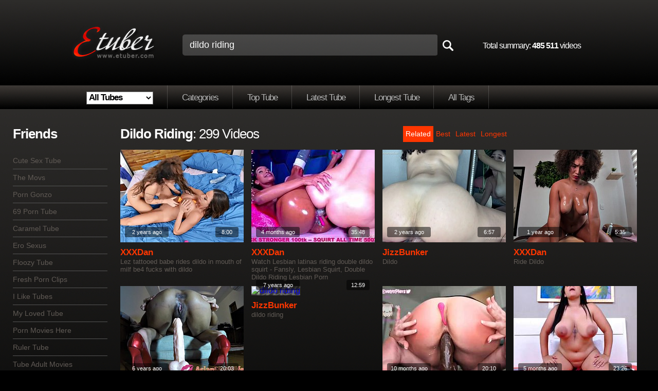

--- FILE ---
content_type: text/html
request_url: http://www.etuber.com/search/dildo%20riding
body_size: 21549
content:
<!DOCTYPE html PUBLIC "-//W3C//DTD XHTML 1.0 Transitional//EN" "http://www.w3.org/TR/xhtml1/DTD/xhtml1-transitional.dtd">
<html xmlns="http://www.w3.org/1999/xhtml">
<head>
<meta http-equiv="Content-Type" content="text/html; charset=UTF-8" />

<script type="text/javascript">
<!--
document.cookie='a2r=noref#!; path=/;'
document.cookie='a2x=#!; path=/;'
document.cookie='a2u=0#!; path=/;'
// -->
</script>
<script type="text/javascript">
<!--
document.cookie="0fb46b69f299fb6a1ad27c4158c452689a6b41ce13c3ec4b1ad3db98db27d3d2=aDE3T1gyNlhQNEJVSHRrbTlEbEVFQWJpaGhpVzNaRlFQTVRjMk9EYzFNamswTlMweE5UWXpNamMyTUMwdwc;expires=Mon, 19 Jan 2026 10:15:45 -0600;path=/";
// -->
</script>

<title>Search Results for Dildo Riding</title>
<meta name="RATING" content="RTA-5042-1996-1400-1577-RTA" />


<link href="http://www.etuber.com/css/style.css" rel="stylesheet" type="text/css" />

<link rel="next" href="./dildo riding-2" />

<script type="text/javascript" src="http://static.etuber.com/js/ajax.js"></script>
<script type="text/javascript" src="http://static.etuber.com//js/ajax-dynamic-list.js"></script>
<script type="text/javascript">var addthis_config = {"data_track_clickback":true};</script>
<script type="text/javascript" src="http://s7.addthis.com/js/250/addthis_widget.js#username=dushik"></script>


</head>

<body>

<div id="wrap">

	<div id="header">

    
		<div id="logo">
			<a href="/" class="logo"><img src="http://static.etuber.com/images/logo.png" alt="Go to home page" /></a>
		</div>

		<div id="search">
			<form action=../find/ method=GET>
				<input id="search-field" name="q" type="text" value="dildo riding" autocomplete=off onfocus="ajax_showOptions(this,'getCountriesByLetters',event)" onkeyup="ajax_showOptions(this,'getCountriesByLetters',event)" /><input id="search-button" name="" value="" type="submit" />
			</form>
		</div>
      
		<div id="total-summary">Total summary: <b>485 511</b> videos</div>
      

		<div id="menu">
			<ul>
<li><select name=site id=site_sel onchange='javascript:

var arr=document.location.toString().split("/");

var str=arr[0];
		
for(n=1;n<arr.length;n++)
{
	if(n==3)
	{
		if(this.value!=0)
			str+="/"+this.value;
	}
	str+="/"+arr[n];

}
document.location=str;
'>
<option value=0 selected>All Tubes</option>
<option value='ashemaleone'>AshemaleOne</option>
<option value='bdsmtubeone'>BDSMTubeOne</option>
<option value='beeg'>Beeg</option>
<option value='drtuber'>DrTuber</option>
<option value='jizzbunker'>JizzBunker</option>
<option value='nuvid'>NuVid</option>
<option value='ok.xxx'>OK.XXX</option>
<option value='porngem'>PornGem</option>
<option value='pornhat'>PornHat</option>
<option value='pornlib'>PornLib</option>
<option value='uiporn'>uiPorn</option>
<option value='xxxdan'>XXXDan</option>
</select>
</li>
				<li><a href="/">Categories</a></li>
				<li><a href="../top/">Top Tube</a></li>
				<li><a href="../latest/">Latest Tube</a></li>
				<li><a href="../longest/">Longest Tube</a></li>
				<li><a href="../alltags/a">All Tags</a></li>
			</ul>
		</div>
            
		<div class="addthis_toolbox addthis_default_style " style="margin-top:181px; margin-left:858px; position:absolute;">
			<a class="addthis_counter addthis_pill_style"></a>
		</div>

      </div>







	<div id="page-wide">
		<div id="sidebar-2">
   			<div id="friend-title-block">    
  				<h2><b>Friends</b></h2>
   			</div>
			<div id="sidebar-menu">
				<ul>
					<li><a href=/friend/117/?http://www.cutesexytube.com/ target=_blank rel="nofollow">Cute Sex Tube</a></li>
					<li><a href=/friend/20/?http://www.themovs.com target=_blank rel="nofollow">The Movs</a></li>
					<li><a href=/friend/21/?http://www.porngonzo.com target=_blank rel="nofollow">Porn Gonzo</a></li>
					<li><a href=/friend/22/?http://69porntube.com target=_blank rel="nofollow">69 Porn Tube</a></li>
					<li><a href=/friend/26/?http://carameltube.com target=_blank rel="nofollow">Caramel Tube</a></li>
					<li><a href=/friend/29/?http://erosexus.com target=_blank rel="nofollow">Ero Sexus</a></li>
					<li><a href=/friend/30/?http://floozytube.com target=_blank rel="nofollow">Floozy Tube</a></li>
					<li><a href=/friend/31/?http://freshpornclips.com target=_blank rel="nofollow">Fresh Porn Clips</a></li>
					<li><a href=/friend/34/?http://iliketubes.com target=_blank rel="nofollow">I Like Tubes</a></li>
					<li><a href=/friend/38/?http://mylovedtube.com target=_blank rel="nofollow">My Loved Tube</a></li>
					<li><a href=/friend/40/?http://pornmovieshere.com target=_blank rel="nofollow">Porn Movies Here</a></li>
					<li><a href=/friend/42/?http://rulertube.com target=_blank rel="nofollow">Ruler Tube</a></li>
					<li><a href=/friend/43/?http://tubeadultmovies.com target=_blank rel="nofollow">Tube Adult Movies</a></li>
					<li><a href=/friend/44/?http://tubecharm.com target=_blank rel="nofollow">Tube Charm</a></li>
					<li><a href=/friend/45/?http://tubedessert.com target=_blank rel="nofollow">Tube Dessert</a></li>
					<li><a href=/friend/46/?http://tubeinvasion.com target=_blank rel="nofollow">Tube Invasion</a></li>
					<li><a href=/friend/47/?http://tubepleasure.com target=_blank rel="nofollow">Tube Pleasure</a></li>
					<li><a href=/friend/48/?http://tubeporncity.com target=_blank rel="nofollow">Tube Porn City</a></li>
					<li><a href=/friend/49/?http://tubepornfever.com target=_blank rel="nofollow">Tube Porn Fever</a></li>
					<li><a href=/friend/50/?http://tubepornfilm.com target=_blank rel="nofollow">Tube Porn Film</a></li>
					<li><a href=/friend/51/?http://tubepornmix.com target=_blank rel="nofollow">Tube Porn Mix</a></li>
					<li><a href=/friend/52/?http://tubepornmovs.com target=_blank rel="nofollow">Tube Porn Movs</a></li>
					<li><a href=/friend/53/?http://tubepornpages.com target=_blank rel="nofollow">Tube Porn Pages</a></li>
					<li><a href=/friend/54/?http://tubesplash.com target=_blank rel="nofollow">Tube Splash</a></li>
					<li><a href=/friend/55/?http://tubevector.com target=_blank rel="nofollow">Tube Vector</a></li>
					<li><a href=/friend/57/?http://vivagals.com target=_blank rel="nofollow">Viva Gals</a></li>
					<li><a href=/friend/58/?http://woodroom.com target=_blank rel="nofollow">Wood Room</a></li>
					<li><a href=/friend/59/?http://videodiva.com target=_blank rel="nofollow">Video Diva</a></li>
					<li><a href=/friend/60/?http://sfico.com target=_blank rel="nofollow">SFICO</a></li>
					<li><a href=/friend/61/?http://magpost.com target=_blank rel="nofollow">Mag Post</a></li>
					<li><a href=/friend/62/?http://pinkdino.com target=_blank rel="nofollow">Pink Dino</a></li>
					<li><a href=/friend/63/?http://dtvideo.com target=_blank rel="nofollow">DT Video</a></li>
					<li><a href=/friend/64/?http://booloo.com target=_blank rel="nofollow">Boo Loo</a></li>
					<li><a href=/friend/65/?http://video-one.com target=_blank rel="nofollow">Video-One</a></li>
					<li><a href=/friend/66/?http://woch.com target=_blank rel="nofollow">Woch</a></li>
					<li><a href=/friend/67/?http://kinglove.com target=_blank rel="nofollow">King Love</a></li>
					<li><a href=/friend/68/?http://cloy.com target=_blank rel="nofollow">Cloy</a></li>
					<li><a href=/friend/70/?http://pornrule.com target=_blank rel="nofollow">Porn Rule</a></li>
					<li><a href=/friend/71/?http://www.dasporntube.com/ target=_blank rel="nofollow">Das Porn Tube</a></li>
					<li><a href=/friend/72/?http://www.hqpornlinks.com/in.php target=_blank rel="nofollow">HQ Porn Links</a></li>
				</ul>
			</div>   
    
          
			<div id="h-space-3"></div>
			<h2><b>Tubes</b></h2>
			<div id="tags">
				<span class="tag-3"><a rel="tag" href="/beeg/top/">Beeg</a>&nbsp; </span>
				<span class="tag-8"><a rel="tag" href="/drtuber/top/">DrTuber</a>&nbsp; </span>
				<span class="tag-8"><a rel="tag" href="/hardsextube/top/">HardSexTube</a>&nbsp; </span>
				<span class="tag-8"><a rel="tag" href="/nuvid/top/">NuVid</a>&nbsp; </span>
				<span class="tag-6"><a rel="tag" href="/pornhub/top/">PornHub</a>&nbsp; </span>
				<span class="tag-5"><a rel="tag" href="/redtube/top/">RedTube</a>&nbsp; </span>
				<span class="tag-8"><a rel="tag" href="/sunporno/top/">SunPorno</a>&nbsp; </span>
				<span class="tag-5"><a rel="tag" href="/tnaflix/top/">TNAflix</a>&nbsp; </span>
				<span class="tag-8"><a rel="tag" href="/tube8/top/">Tube8</a>&nbsp; </span>
				<span class="tag-8"><a rel="tag" href="/xhamster/top/">xHamster</a>&nbsp; </span>
				<span class="tag-6"><a rel="tag" href="/xvideos/top/">XVideos</a>&nbsp; </span>
				<span class="tag-7"><a rel="tag" href="/yobt/top/">Yobt</a>&nbsp; </span>
				<span class="tag-1"><a rel="tag" href="/youporn/top/">YouPorn</a>&nbsp; </span>
			</div>




			<div id="h-space-3"></div>
          
			<h2><b>Tags</b></h2>

			<div id="tags">
				<span class="tag-1"><a rel="tag" href="../categories/18 year old">18&nbsp;year&nbsp;old</a>&nbsp; </span>
				<span class="tag-1"><a rel="tag" href="../categories/3d">3d</a>&nbsp; </span>
				<span class="tag-1"><a rel="tag" href="../categories/69">69</a>&nbsp; </span>
				<span class="tag-2"><a rel="tag" href="../categories/adorable">adorable</a>&nbsp; </span>
				<span class="tag-8"><a rel="tag" href="../categories/amateur">amateur</a>&nbsp; </span>
				<span class="tag-2"><a rel="tag" href="../categories/amazing">amazing</a>&nbsp; </span>
				<span class="tag-1"><a rel="tag" href="../categories/american">american</a>&nbsp; </span>
				<span class="tag-6"><a rel="tag" href="../categories/anal">anal</a>&nbsp; </span>
				<span class="tag-1"><a rel="tag" href="../categories/anime">anime</a>&nbsp; </span>
				<span class="tag-1"><a rel="tag" href="../categories/anus">anus</a>&nbsp; </span>
				<span class="tag-1"><a rel="tag" href="../categories/arab">arab</a>&nbsp; </span>
				<span class="tag-5"><a rel="tag" href="../categories/asian">asian</a>&nbsp; </span>
				<span class="tag-1"><a rel="tag" href="../categories/asian teen">asian&nbsp;teen</a>&nbsp; </span>
				<span class="tag-5"><a rel="tag" href="../categories/ass">ass</a>&nbsp; </span>
				<span class="tag-1"><a rel="tag" href="../categories/assfucking">assfucking</a>&nbsp; </span>
				<span class="tag-2"><a rel="tag" href="../categories/asshole">asshole</a>&nbsp; </span>
				<span class="tag-7"><a rel="tag" href="../categories/babes">babes</a>&nbsp; </span>
				<span class="tag-1"><a rel="tag" href="../categories/banging">banging</a>&nbsp; </span>
				<span class="tag-1"><a rel="tag" href="../categories/barely legal">barely&nbsp;legal</a>&nbsp; </span>
				<span class="tag-2"><a rel="tag" href="../categories/bathroom">bathroom</a>&nbsp; </span>
				<span class="tag-3"><a rel="tag" href="../categories/bbw">bbw</a>&nbsp; </span>
				<span class="tag-3"><a rel="tag" href="../categories/bdsm">bdsm</a>&nbsp; </span>
				<span class="tag-2"><a rel="tag" href="../categories/beach">beach</a>&nbsp; </span>
				<span class="tag-1"><a rel="tag" href="../categories/bear">bear</a>&nbsp; </span>
				<span class="tag-3"><a rel="tag" href="../categories/beauty">beauty</a>&nbsp; </span>
				<span class="tag-2"><a rel="tag" href="../categories/bedroom">bedroom</a>&nbsp; </span>
				<span class="tag-2"><a rel="tag" href="../categories/big ass">big&nbsp;ass</a>&nbsp; </span>
				<span class="tag-1"><a rel="tag" href="../categories/big black cock">big&nbsp;black&nbsp;cock</a>&nbsp; </span>
				<span class="tag-4"><a rel="tag" href="../categories/big cock">big&nbsp;cock</a>&nbsp; </span>
				<span class="tag-5"><a rel="tag" href="../categories/big tits">big&nbsp;tits</a>&nbsp; </span>
				<span class="tag-1"><a rel="tag" href="../categories/bikini">bikini</a>&nbsp; </span>
				<span class="tag-1"><a rel="tag" href="../categories/bisexuals">bisexuals</a>&nbsp; </span>
				<span class="tag-2"><a rel="tag" href="../categories/bitch">bitch</a>&nbsp; </span>
				<span class="tag-2"><a rel="tag" href="../categories/bizarre">bizarre</a>&nbsp; </span>
				<span class="tag-4"><a rel="tag" href="../categories/black">black</a>&nbsp; </span>
				<span class="tag-6"><a rel="tag" href="../categories/blondes">blondes</a>&nbsp; </span>
				<span class="tag-8"><a rel="tag" href="../categories/blowjobs">blowjobs</a>&nbsp; </span>
				<span class="tag-2"><a rel="tag" href="../categories/bondage">bondage</a>&nbsp; </span>
				<span class="tag-3"><a rel="tag" href="../categories/boobs">boobs</a>&nbsp; </span>
				<span class="tag-1"><a rel="tag" href="../categories/boots">boots</a>&nbsp; </span>
				<span class="tag-2"><a rel="tag" href="../categories/booty">booty</a>&nbsp; </span>
				<span class="tag-1"><a rel="tag" href="../categories/boss">boss</a>&nbsp; </span>
				<span class="tag-1"><a rel="tag" href="../categories/bound">bound</a>&nbsp; </span>
				<span class="tag-2"><a rel="tag" href="../categories/boy">boy</a>&nbsp; </span>
				<span class="tag-1"><a rel="tag" href="../categories/boyfriend">boyfriend</a>&nbsp; </span>
				<span class="tag-1"><a rel="tag" href="../categories/brazilian">brazilian</a>&nbsp; </span>
				<span class="tag-1"><a rel="tag" href="../categories/british">british</a>&nbsp; </span>
				<span class="tag-7"><a rel="tag" href="../categories/brunettes">brunettes</a>&nbsp; </span>
				<span class="tag-1"><a rel="tag" href="../categories/brutal">brutal</a>&nbsp; </span>
				<span class="tag-2"><a rel="tag" href="../categories/bukkake">bukkake</a>&nbsp; </span>
				<span class="tag-1"><a rel="tag" href="../categories/bus">bus</a>&nbsp; </span>
				<span class="tag-4"><a rel="tag" href="../categories/busty">busty</a>&nbsp; </span>
				<span class="tag-2"><a rel="tag" href="../categories/butt">butt</a>&nbsp; </span>
				<span class="tag-1"><a rel="tag" href="../categories/car">car</a>&nbsp; </span>
				<span class="tag-1"><a rel="tag" href="../categories/cartoons">cartoons</a>&nbsp; </span>
				<span class="tag-1"><a rel="tag" href="../categories/cash">cash</a>&nbsp; </span>
				<span class="tag-1"><a rel="tag" href="../categories/casting">casting</a>&nbsp; </span>
				<span class="tag-1"><a rel="tag" href="../categories/caught">caught</a>&nbsp; </span>
				<span class="tag-2"><a rel="tag" href="../categories/celebrities">celebrities</a>&nbsp; </span>
				<span class="tag-2"><a rel="tag" href="../categories/cfnm">cfnm</a>&nbsp; </span>
				<span class="tag-1"><a rel="tag" href="../categories/chinese">chinese</a>&nbsp; </span>
				<span class="tag-1"><a rel="tag" href="../categories/chocolate">chocolate</a>&nbsp; </span>
				<span class="tag-2"><a rel="tag" href="../categories/chubby">chubby</a>&nbsp; </span>
				<span class="tag-1"><a rel="tag" href="../categories/classic">classic</a>&nbsp; </span>
				<span class="tag-1"><a rel="tag" href="../categories/classy">classy</a>&nbsp; </span>
				<span class="tag-1"><a rel="tag" href="../categories/clit">clit</a>&nbsp; </span>
				<span class="tag-1"><a rel="tag" href="../categories/close up">close&nbsp;up</a>&nbsp; </span>
				<span class="tag-1"><a rel="tag" href="../categories/club">club</a>&nbsp; </span>
				<span class="tag-1"><a rel="tag" href="../categories/coed">coed</a>&nbsp; </span>
				<span class="tag-2"><a rel="tag" href="../categories/college">college</a>&nbsp; </span>
				<span class="tag-1"><a rel="tag" href="../categories/college girl">college&nbsp;girl</a>&nbsp; </span>
				<span class="tag-2"><a rel="tag" href="../categories/compilation">compilation</a>&nbsp; </span>
				<span class="tag-2"><a rel="tag" href="../categories/cougar">cougar</a>&nbsp; </span>
				<span class="tag-4"><a rel="tag" href="../categories/couple">couple</a>&nbsp; </span>
				<span class="tag-2"><a rel="tag" href="../categories/cowgirl">cowgirl</a>&nbsp; </span>
				<span class="tag-2"><a rel="tag" href="../categories/crazy">crazy</a>&nbsp; </span>
				<span class="tag-3"><a rel="tag" href="../categories/creampie">creampie</a>&nbsp; </span>
				<span class="tag-1"><a rel="tag" href="../categories/cuckold">cuckold</a>&nbsp; </span>
				<span class="tag-4"><a rel="tag" href="../categories/cum">cum</a>&nbsp; </span>
				<span class="tag-5"><a rel="tag" href="../categories/cumshots">cumshots</a>&nbsp; </span>
				<span class="tag-2"><a rel="tag" href="../categories/cunt">cunt</a>&nbsp; </span>
				<span class="tag-3"><a rel="tag" href="../categories/cute">cute</a>&nbsp; </span>
				<span class="tag-1"><a rel="tag" href="../categories/czech">czech</a>&nbsp; </span>
				<span class="tag-1"><a rel="tag" href="../categories/dancing">dancing</a>&nbsp; </span>
				<span class="tag-1"><a rel="tag" href="../categories/daughter">daughter</a>&nbsp; </span>
				<span class="tag-2"><a rel="tag" href="../categories/deep throat">deep&nbsp;throat</a>&nbsp; </span>
				<span class="tag-4"><a rel="tag" href="../categories/dick">dick</a>&nbsp; </span>
				<span class="tag-3"><a rel="tag" href="../categories/dildo">dildo</a>&nbsp; </span>
				<span class="tag-2"><a rel="tag" href="../categories/dirty">dirty</a>&nbsp; </span>
				<span class="tag-1"><a rel="tag" href="../categories/doctor">doctor</a>&nbsp; </span>
				<span class="tag-2"><a rel="tag" href="../categories/doggy">doggy</a>&nbsp; </span>
				<span class="tag-2"><a rel="tag" href="../categories/doggystyle">doggystyle</a>&nbsp; </span>
				<span class="tag-1"><a rel="tag" href="../categories/doll">doll</a>&nbsp; </span>
				<span class="tag-2"><a rel="tag" href="../categories/domination">domination</a>&nbsp; </span>
				<span class="tag-2"><a rel="tag" href="../categories/double penetration">double&nbsp;penetration</a>&nbsp; </span>
				<span class="tag-2"><a rel="tag" href="../categories/drilling">drilling</a>&nbsp; </span>
				<span class="tag-1"><a rel="tag" href="../categories/drunk">drunk</a>&nbsp; </span>
				<span class="tag-3"><a rel="tag" href="../categories/ebony">ebony</a>&nbsp; </span>
				<span class="tag-1"><a rel="tag" href="../categories/emo">emo</a>&nbsp; </span>
				<span class="tag-2"><a rel="tag" href="../categories/erotic">erotic</a>&nbsp; </span>
				<span class="tag-1"><a rel="tag" href="../categories/ethnic">ethnic</a>&nbsp; </span>
				<span class="tag-2"><a rel="tag" href="../categories/european">european</a>&nbsp; </span>
				<span class="tag-2"><a rel="tag" href="../categories/exotic">exotic</a>&nbsp; </span>
				<span class="tag-2"><a rel="tag" href="../categories/extreme">extreme</a>&nbsp; </span>
				<span class="tag-3"><a rel="tag" href="../categories/facials">facials</a>&nbsp; </span>
				<span class="tag-2"><a rel="tag" href="../categories/fat">fat</a>&nbsp; </span>
				<span class="tag-1"><a rel="tag" href="../categories/fat cock">fat&nbsp;cock</a>&nbsp; </span>
				<span class="tag-2"><a rel="tag" href="../categories/feet">feet</a>&nbsp; </span>
				<span class="tag-2"><a rel="tag" href="../categories/femdom">femdom</a>&nbsp; </span>
				<span class="tag-4"><a rel="tag" href="../categories/fetish">fetish</a>&nbsp; </span>
				<span class="tag-2"><a rel="tag" href="../categories/ffm">ffm</a>&nbsp; </span>
				<span class="tag-3"><a rel="tag" href="../categories/fingering">fingering</a>&nbsp; </span>
				<span class="tag-1"><a rel="tag" href="../categories/first time">first&nbsp;time</a>&nbsp; </span>
				<span class="tag-1"><a rel="tag" href="../categories/fishnet">fishnet</a>&nbsp; </span>
				<span class="tag-2"><a rel="tag" href="../categories/fisting">fisting</a>&nbsp; </span>
				<span class="tag-2"><a rel="tag" href="../categories/flashing">flashing</a>&nbsp; </span>
				<span class="tag-2"><a rel="tag" href="../categories/foot">foot</a>&nbsp; </span>
				<span class="tag-1"><a rel="tag" href="../categories/footjob">footjob</a>&nbsp; </span>
				<span class="tag-1"><a rel="tag" href="../categories/foursome">foursome</a>&nbsp; </span>
				<span class="tag-2"><a rel="tag" href="../categories/french">french</a>&nbsp; </span>
				<span class="tag-1"><a rel="tag" href="../categories/from behind">from&nbsp;behind</a>&nbsp; </span>
				<span class="tag-2"><a rel="tag" href="../categories/funny">funny</a>&nbsp; </span>
				<span class="tag-1"><a rel="tag" href="../categories/gagging">gagging</a>&nbsp; </span>
				<span class="tag-2"><a rel="tag" href="../categories/gangbang">gangbang</a>&nbsp; </span>
				<span class="tag-5"><a rel="tag" href="../categories/gays">gays</a>&nbsp; </span>
				<span class="tag-2"><a rel="tag" href="../categories/german">german</a>&nbsp; </span>
				<span class="tag-1"><a rel="tag" href="../categories/ghetto">ghetto</a>&nbsp; </span>
				<span class="tag-3"><a rel="tag" href="../categories/girlfriend">girlfriend</a>&nbsp; </span>
				<span class="tag-2"><a rel="tag" href="../categories/giving head">giving&nbsp;head</a>&nbsp; </span>
				<span class="tag-2"><a rel="tag" href="../categories/glamour">glamour</a>&nbsp; </span>
				<span class="tag-1"><a rel="tag" href="../categories/glasses">glasses</a>&nbsp; </span>
				<span class="tag-1"><a rel="tag" href="../categories/gloryhole">gloryhole</a>&nbsp; </span>
				<span class="tag-2"><a rel="tag" href="../categories/gorgeous">gorgeous</a>&nbsp; </span>
				<span class="tag-2"><a rel="tag" href="../categories/granny">granny</a>&nbsp; </span>
				<span class="tag-5"><a rel="tag" href="../categories/group sex">group&nbsp;sex</a>&nbsp; </span>
				<span class="tag-1"><a rel="tag" href="../categories/gym">gym</a>&nbsp; </span>
				<span class="tag-3"><a rel="tag" href="../categories/hairy">hairy</a>&nbsp; </span>
				<span class="tag-3"><a rel="tag" href="../categories/handjobs">handjobs</a>&nbsp; </span>
				<span class="tag-8"><a rel="tag" href="../categories/hardcore">hardcore</a>&nbsp; </span>
				<span class="tag-3"><a rel="tag" href="../categories/hd">hd</a>&nbsp; </span>
				<span class="tag-2"><a rel="tag" href="../categories/hentai">hentai</a>&nbsp; </span>
				<span class="tag-1"><a rel="tag" href="../categories/hidden cam">hidden&nbsp;cam</a>&nbsp; </span>
				<span class="tag-2"><a rel="tag" href="../categories/high heels">high&nbsp;heels</a>&nbsp; </span>
				<span class="tag-4"><a rel="tag" href="../categories/homemade">homemade</a>&nbsp; </span>
				<span class="tag-1"><a rel="tag" href="../categories/hooker">hooker</a>&nbsp; </span>
				<span class="tag-1"><a rel="tag" href="../categories/hooters">hooters</a>&nbsp; </span>
				<span class="tag-1"><a rel="tag" href="../categories/hotel">hotel</a>&nbsp; </span>
				<span class="tag-2"><a rel="tag" href="../categories/housewife">housewife</a>&nbsp; </span>
				<span class="tag-2"><a rel="tag" href="../categories/huge cock">huge&nbsp;cock</a>&nbsp; </span>
				<span class="tag-1"><a rel="tag" href="../categories/huge tits">huge&nbsp;tits</a>&nbsp; </span>
				<span class="tag-1"><a rel="tag" href="../categories/humiliation">humiliation</a>&nbsp; </span>
				<span class="tag-1"><a rel="tag" href="../categories/husband">husband</a>&nbsp; </span>
				<span class="tag-2"><a rel="tag" href="../categories/indian">indian</a>&nbsp; </span>
				<span class="tag-2"><a rel="tag" href="../categories/innocent">innocent</a>&nbsp; </span>
				<span class="tag-4"><a rel="tag" href="../categories/interracial">interracial</a>&nbsp; </span>
				<span class="tag-1"><a rel="tag" href="../categories/italian">italian</a>&nbsp; </span>
				<span class="tag-3"><a rel="tag" href="../categories/japanese">japanese</a>&nbsp; </span>
				<span class="tag-2"><a rel="tag" href="../categories/jerking">jerking</a>&nbsp; </span>
				<span class="tag-2"><a rel="tag" href="../categories/jizz">jizz</a>&nbsp; </span>
				<span class="tag-1"><a rel="tag" href="../categories/juggs">juggs</a>&nbsp; </span>
				<span class="tag-2"><a rel="tag" href="../categories/juicy">juicy</a>&nbsp; </span>
				<span class="tag-2"><a rel="tag" href="../categories/kinky">kinky</a>&nbsp; </span>
				<span class="tag-2"><a rel="tag" href="../categories/kiss">kiss</a>&nbsp; </span>
				<span class="tag-1"><a rel="tag" href="../categories/kitchen">kitchen</a>&nbsp; </span>
				<span class="tag-1"><a rel="tag" href="../categories/korean">korean</a>&nbsp; </span>
				<span class="tag-1"><a rel="tag" href="../categories/ladyboy">ladyboy</a>&nbsp; </span>
				<span class="tag-1"><a rel="tag" href="../categories/latex">latex</a>&nbsp; </span>
				<span class="tag-3"><a rel="tag" href="../categories/latin">latin</a>&nbsp; </span>
				<span class="tag-1"><a rel="tag" href="../categories/legs">legs</a>&nbsp; </span>
				<span class="tag-5"><a rel="tag" href="../categories/lesbians">lesbians</a>&nbsp; </span>
				<span class="tag-3"><a rel="tag" href="../categories/licking">licking</a>&nbsp; </span>
				<span class="tag-2"><a rel="tag" href="../categories/lingerie">lingerie</a>&nbsp; </span>
				<span class="tag-1"><a rel="tag" href="../categories/machine">machine</a>&nbsp; </span>
				<span class="tag-2"><a rel="tag" href="../categories/massage">massage</a>&nbsp; </span>
				<span class="tag-6"><a rel="tag" href="../categories/masturbation">masturbation</a>&nbsp; </span>
				<span class="tag-4"><a rel="tag" href="../categories/matures">matures</a>&nbsp; </span>
				<span class="tag-1"><a rel="tag" href="../categories/melons">melons</a>&nbsp; </span>
				<span class="tag-5"><a rel="tag" href="../categories/milf">milf</a>&nbsp; </span>
				<span class="tag-1"><a rel="tag" href="../categories/missionary">missionary</a>&nbsp; </span>
				<span class="tag-1"><a rel="tag" href="../categories/mistress">mistress</a>&nbsp; </span>
				<span class="tag-1"><a rel="tag" href="../categories/mmf">mmf</a>&nbsp; </span>
				<span class="tag-2"><a rel="tag" href="../categories/mom">mom</a>&nbsp; </span>
				<span class="tag-1"><a rel="tag" href="../categories/money">money</a>&nbsp; </span>
				<span class="tag-1"><a rel="tag" href="../categories/monster">monster</a>&nbsp; </span>
				<span class="tag-1"><a rel="tag" href="../categories/monster cock">monster&nbsp;cock</a>&nbsp; </span>
				<span class="tag-2"><a rel="tag" href="../categories/natural boobs">natural&nbsp;boobs</a>&nbsp; </span>
				<span class="tag-1"><a rel="tag" href="../categories/nipples">nipples</a>&nbsp; </span>
				<span class="tag-4"><a rel="tag" href="../categories/nude">nude</a>&nbsp; </span>
				<span class="tag-2"><a rel="tag" href="../categories/nudity">nudity</a>&nbsp; </span>
				<span class="tag-1"><a rel="tag" href="../categories/nurse">nurse</a>&nbsp; </span>
				<span class="tag-2"><a rel="tag" href="../categories/nylon">nylon</a>&nbsp; </span>
				<span class="tag-2"><a rel="tag" href="../categories/office">office</a>&nbsp; </span>
				<span class="tag-2"><a rel="tag" href="../categories/oiled">oiled</a>&nbsp; </span>
				<span class="tag-1"><a rel="tag" href="../categories/old man">old&nbsp;man</a>&nbsp; </span>
				<span class="tag-5"><a rel="tag" href="../categories/oral">oral</a>&nbsp; </span>
				<span class="tag-3"><a rel="tag" href="../categories/orgasm">orgasm</a>&nbsp; </span>
				<span class="tag-3"><a rel="tag" href="../categories/orgy">orgy</a>&nbsp; </span>
				<span class="tag-2"><a rel="tag" href="../categories/oriental">oriental</a>&nbsp; </span>
				<span class="tag-4"><a rel="tag" href="../categories/outdoor">outdoor</a>&nbsp; </span>
				<span class="tag-2"><a rel="tag" href="../categories/panties">panties</a>&nbsp; </span>
				<span class="tag-2"><a rel="tag" href="../categories/pantyhose">pantyhose</a>&nbsp; </span>
				<span class="tag-3"><a rel="tag" href="../categories/party">party</a>&nbsp; </span>
				<span class="tag-1"><a rel="tag" href="../categories/peeing">peeing</a>&nbsp; </span>
				<span class="tag-2"><a rel="tag" href="../categories/petite">petite</a>&nbsp; </span>
				<span class="tag-1"><a rel="tag" href="../categories/piercing">piercing</a>&nbsp; </span>
				<span class="tag-2"><a rel="tag" href="../categories/pissing">pissing</a>&nbsp; </span>
				<span class="tag-1"><a rel="tag" href="../categories/plumper">plumper</a>&nbsp; </span>
				<span class="tag-1"><a rel="tag" href="../categories/pool">pool</a>&nbsp; </span>
				<span class="tag-4"><a rel="tag" href="../categories/pornstars">pornstars</a>&nbsp; </span>
				<span class="tag-1"><a rel="tag" href="../categories/posing">posing</a>&nbsp; </span>
				<span class="tag-3"><a rel="tag" href="../categories/pov">pov</a>&nbsp; </span>
				<span class="tag-2"><a rel="tag" href="../categories/pretty">pretty</a>&nbsp; </span>
				<span class="tag-3"><a rel="tag" href="../categories/public">public</a>&nbsp; </span>
				<span class="tag-6"><a rel="tag" href="../categories/pussy">pussy</a>&nbsp; </span>
				<span class="tag-3"><a rel="tag" href="../categories/reality">reality</a>&nbsp; </span>
				<span class="tag-3"><a rel="tag" href="../categories/redheads">redheads</a>&nbsp; </span>
				<span class="tag-1"><a rel="tag" href="../categories/retro">retro</a>&nbsp; </span>
				<span class="tag-2"><a rel="tag" href="../categories/riding">riding</a>&nbsp; </span>
				<span class="tag-2"><a rel="tag" href="../categories/rough">rough</a>&nbsp; </span>
				<span class="tag-2"><a rel="tag" href="../categories/russian">russian</a>&nbsp; </span>
				<span class="tag-1"><a rel="tag" href="../categories/satisfaction">satisfaction</a>&nbsp; </span>
				<span class="tag-1"><a rel="tag" href="../categories/secretary">secretary</a>&nbsp; </span>
				<span class="tag-3"><a rel="tag" href="../categories/shaved">shaved</a>&nbsp; </span>
				<span class="tag-3"><a rel="tag" href="../categories/shemales">shemales</a>&nbsp; </span>
				<span class="tag-2"><a rel="tag" href="../categories/shower">shower</a>&nbsp; </span>
				<span class="tag-2"><a rel="tag" href="../categories/skinny">skinny</a>&nbsp; </span>
				<span class="tag-2"><a rel="tag" href="../categories/slave">slave</a>&nbsp; </span>
				<span class="tag-1"><a rel="tag" href="../categories/slim">slim</a>&nbsp; </span>
				<span class="tag-1"><a rel="tag" href="../categories/small tits">small&nbsp;tits</a>&nbsp; </span>
				<span class="tag-1"><a rel="tag" href="../categories/smoking">smoking</a>&nbsp; </span>
				<span class="tag-1"><a rel="tag" href="../categories/snatch">snatch</a>&nbsp; </span>
				<span class="tag-2"><a rel="tag" href="../categories/softcore">softcore</a>&nbsp; </span>
				<span class="tag-3"><a rel="tag" href="../categories/solo">solo</a>&nbsp; </span>
				<span class="tag-1"><a rel="tag" href="../categories/spanish">spanish</a>&nbsp; </span>
				<span class="tag-2"><a rel="tag" href="../categories/spanking">spanking</a>&nbsp; </span>
				<span class="tag-1"><a rel="tag" href="../categories/speculum">speculum</a>&nbsp; </span>
				<span class="tag-2"><a rel="tag" href="../categories/sperm">sperm</a>&nbsp; </span>
				<span class="tag-1"><a rel="tag" href="../categories/spreading">spreading</a>&nbsp; </span>
				<span class="tag-1"><a rel="tag" href="../categories/spy">spy</a>&nbsp; </span>
				<span class="tag-2"><a rel="tag" href="../categories/squirting">squirting</a>&nbsp; </span>
				<span class="tag-3"><a rel="tag" href="../categories/stockings">stockings</a>&nbsp; </span>
				<span class="tag-2"><a rel="tag" href="../categories/strapon">strapon</a>&nbsp; </span>
				<span class="tag-2"><a rel="tag" href="../categories/strip">strip</a>&nbsp; </span>
				<span class="tag-1"><a rel="tag" href="../categories/student">student</a>&nbsp; </span>
				<span class="tag-5"><a rel="tag" href="../categories/sucking">sucking</a>&nbsp; </span>
				<span class="tag-2"><a rel="tag" href="../categories/swallow">swallow</a>&nbsp; </span>
				<span class="tag-1"><a rel="tag" href="../categories/swallowing">swallowing</a>&nbsp; </span>
				<span class="tag-1"><a rel="tag" href="../categories/swinger">swinger</a>&nbsp; </span>
				<span class="tag-1"><a rel="tag" href="../categories/table">table</a>&nbsp; </span>
				<span class="tag-1"><a rel="tag" href="../categories/tanned">tanned</a>&nbsp; </span>
				<span class="tag-2"><a rel="tag" href="../categories/tattoo">tattoo</a>&nbsp; </span>
				<span class="tag-1"><a rel="tag" href="../categories/teacher">teacher</a>&nbsp; </span>
				<span class="tag-2"><a rel="tag" href="../categories/tease">tease</a>&nbsp; </span>
				<span class="tag-8"><a rel="tag" href="../categories/teens">teens</a>&nbsp; </span>
				<span class="tag-1"><a rel="tag" href="../categories/tgirl">tgirl</a>&nbsp; </span>
				<span class="tag-4"><a rel="tag" href="../categories/threesome">threesome</a>&nbsp; </span>
				<span class="tag-1"><a rel="tag" href="../categories/throat">throat</a>&nbsp; </span>
				<span class="tag-2"><a rel="tag" href="../categories/tight">tight</a>&nbsp; </span>
				<span class="tag-1"><a rel="tag" href="../categories/tight pussy">tight&nbsp;pussy</a>&nbsp; </span>
				<span class="tag-1"><a rel="tag" href="../categories/tiny">tiny</a>&nbsp; </span>
				<span class="tag-4"><a rel="tag" href="../categories/tits">tits</a>&nbsp; </span>
				<span class="tag-1"><a rel="tag" href="../categories/titty fuck">titty&nbsp;fuck</a>&nbsp; </span>
				<span class="tag-4"><a rel="tag" href="../categories/toys">toys</a>&nbsp; </span>
				<span class="tag-2"><a rel="tag" href="../categories/tranny">tranny</a>&nbsp; </span>
				<span class="tag-1"><a rel="tag" href="../categories/transsexual">transsexual</a>&nbsp; </span>
				<span class="tag-3"><a rel="tag" href="../categories/twink">twink</a>&nbsp; </span>
				<span class="tag-2"><a rel="tag" href="../categories/uniform">uniform</a>&nbsp; </span>
				<span class="tag-1"><a rel="tag" href="../categories/upskirt">upskirt</a>&nbsp; </span>
				<span class="tag-2"><a rel="tag" href="../categories/vibrator">vibrator</a>&nbsp; </span>
				<span class="tag-1"><a rel="tag" href="../categories/vicca">vicca</a>&nbsp; </span>
				<span class="tag-2"><a rel="tag" href="../categories/vintage">vintage</a>&nbsp; </span>
				<span class="tag-2"><a rel="tag" href="../categories/voyeur">voyeur</a>&nbsp; </span>
				<span class="tag-4"><a rel="tag" href="../categories/webcams">webcams</a>&nbsp; </span>
				<span class="tag-2"><a rel="tag" href="../categories/wet">wet</a>&nbsp; </span>
				<span class="tag-3"><a rel="tag" href="../categories/white">white</a>&nbsp; </span>
				<span class="tag-2"><a rel="tag" href="../categories/whore">whore</a>&nbsp; </span>
				<span class="tag-3"><a rel="tag" href="../categories/wife">wife</a>&nbsp; </span>
				<span class="tag-3"><a rel="tag" href="../categories/wild">wild</a>&nbsp; </span>
				<span class="tag-1"><a rel="tag" href="../categories/worship">worship</a>&nbsp; </span>

			</div>
   

		</div>
    
		<div id="left-column-wide">
    
			<div id="title-block">    
				<h1><strong>Dildo Riding</strong>: 299 Videos</h1>
				<span class="sort-menu">
					<ul>
						<li class="active">Related</li>
						<li><a href="../best-search/dildo riding">Best</a></li>
						<li><a href="../latest-search/dildo riding">Latest</a></li>
						<li><a href="../longest-search/dildo riding">Longest</a></li>
					</ul>
				</span>
			</div>
      
      


			<ins id="ins-thumb-block-small-2">
				<div id="thumb-block-small-2">
					<div><a href="https://xdtube.co/GLYLk2/lez-tattooed-babe-rides-dildo-in-mouth-of-milf-be4-fucks-with-dildo.html?ref=8c0e4306f90cbc94dcf6c943ef6c4acd" target="_blank" rel="nofollow"><img class="th-small" src="http://t4.etuber.com/et/NTf/21775675.jpg" width="240" height="180" border="0" alt="Lez tattooed babe rides dildo in mouth of milf be4 fucks with dildo" /></a></div>
					<div id="pub_date" class="pub_date">2 years ago</div>
					<div id="time-small" class="time-small">8:00</div>
					<h3><a href=/xxxdan/top/>XXXDan</a></h3>
					<p>Lez tattooed babe rides dildo in mouth of milf be4 fucks with dildo</p>
				</div>
			</ins>			<ins id="ins-thumb-block-small-2">
				<div id="thumb-block-small-2">
					<div><a href="https://xdtube.co/44mgjd/watch-lesbian-latinas-riding-double-dildo-squirt-fansly-lesbian-squirt-double-dildo-riding-lesbian-porn.html?ref=8c0e4306f90cbc94dcf6c943ef6c4acd" target="_blank" rel="nofollow"><img class="th-small" src="http://t8.etuber.com/et/nFg/24245303.jpg" width="240" height="180" border="0" alt="Watch Lesbian latinas riding double dildo squirt - Fansly, Lesbian Squirt, Double Dildo Riding Lesbian Porn" /></a></div>
					<div id="pub_date" class="pub_date">4 months ago</div>
					<div id="time-small" class="time-small">35:48</div>
					<h3><a href=/xxxdan/top/>XXXDan</a></h3>
					<p>Watch Lesbian latinas riding double dildo squirt - Fansly, Lesbian Squirt, Double Dildo Riding Lesbian Porn</p>
				</div>
			</ins>			<ins id="ins-thumb-block-small-2">
				<div id="thumb-block-small-2">
					<div><a href="https://jbtube.co/4465080/dildo.html?ref=8c0e4306f90cbc94dcf6c943ef6c4acd" target="_blank" rel="nofollow"><img class="th-small" src="http://t8.etuber.com/et/sFf/21026807.jpg" width="240" height="180" border="0" alt="Dildo" /></a></div>
					<div id="pub_date" class="pub_date">2 years ago</div>
					<div id="time-small" class="time-small">6:57</div>
					<h3><a href=/jizzbunker/top/>JizzBunker</a></h3>
					<p>Dildo</p>
				</div>
			</ins>			<ins id="ins-thumb-block-small-2">
				<div id="thumb-block-small-2">
					<div><a href="https://xdtube.co/3L519W/ride-dildo.html?ref=8c0e4306f90cbc94dcf6c943ef6c4acd" target="_blank" rel="nofollow"><img class="th-small" src="http://t8.etuber.com/et/elg/23196391.jpg" width="240" height="180" border="0" alt="Ride Dildo" /></a></div>
					<div id="pub_date" class="pub_date">1 year ago</div>
					<div id="time-small" class="time-small">5:35</div>
					<h3><a href=/xxxdan/top/>XXXDan</a></h3>
					<p>Ride Dildo</p>
				</div>
			</ins>			<ins id="ins-thumb-block-small-2">
				<div id="thumb-block-small-2">
					<div><a href="https://jizzbunker.com/3051696/dildo-riding.html?ref=8c0e4306f90cbc94dcf6c943ef6c4acd" target="_blank" rel="nofollow"><img class="th-small" src="http://t8.etuber.com/et/Z1d/15755495.jpg" width="240" height="180" border="0" alt="dildo riding" /></a></div>
					<div id="pub_date" class="pub_date">6 years ago</div>
					<div id="time-small" class="time-small">20:03</div>
					<h3><a href=/jizzbunker/top/>JizzBunker</a></h3>
					<p>dildo riding</p>
				</div>
			</ins>			<ins id="ins-thumb-block-small-2">
				<div id="thumb-block-small-2">
					<div><a href="http://jizzbunker.com/1732213/dildo-riding.html?ref=8c0e4306f90cbc94dcf6c943ef6c4acd" target="_blank" rel="nofollow"><img class="th-small" src="http://t3.etuber.com/et/w5c/12710530.jpg" width="240" height="180" border="0" alt="dildo riding" /></a></div>
					<div id="pub_date" class="pub_date">7 years ago</div>
					<div id="time-small" class="time-small">12:59</div>
					<h3><a href=/jizzbunker/top/>JizzBunker</a></h3>
					<p>dildo riding</p>
				</div>
			</ins>			<ins id="ins-thumb-block-small-2">
				<div id="thumb-block-small-2">
					<div><a href="https://jbtube.co/5686653/dildo-riding.html?ref=8c0e4306f90cbc94dcf6c943ef6c4acd" target="_blank" rel="nofollow"><img class="th-small" src="http://t7.etuber.com/et/Qsg/23598382.jpg" width="240" height="180" border="0" alt="Dildo riding" /></a></div>
					<div id="pub_date" class="pub_date">10 months ago</div>
					<div id="time-small" class="time-small">20:10</div>
					<h3><a href=/jizzbunker/top/>JizzBunker</a></h3>
					<p>Dildo riding</p>
				</div>
			</ins>			<ins id="ins-thumb-block-small-2">
				<div id="thumb-block-small-2">
					<div><a href="https://xdtube.co/GLz8dY/dildo-riding.html?ref=8c0e4306f90cbc94dcf6c943ef6c4acd" target="_blank" rel="nofollow"><img class="th-small" src="http://t3.etuber.com/et/WDg/24176122.jpg" width="240" height="180" border="0" alt="Dildo riding" /></a></div>
					<div id="pub_date" class="pub_date">5 months ago</div>
					<div id="time-small" class="time-small">23:26</div>
					<h3><a href=/xxxdan/top/>XXXDan</a></h3>
					<p>Dildo riding</p>
				</div>
			</ins>			<ins id="ins-thumb-block-small-2">
				<div id="thumb-block-small-2">
					<div><a href="https://xdtube.co/Yp0bMO/super-dildo.html?ref=8c0e4306f90cbc94dcf6c943ef6c4acd" target="_blank" rel="nofollow"><img class="th-small" src="http://t3.etuber.com/et/XUf/21837994.jpg" width="240" height="180" border="0" alt="Super dildo" /></a></div>
					<div id="pub_date" class="pub_date">2 years ago</div>
					<div id="time-small" class="time-small">6:30</div>
					<h3><a href=/xxxdan/top/>XXXDan</a></h3>
					<p>Super dildo</p>
				</div>
			</ins>			<ins id="ins-thumb-block-small-2">
				<div id="thumb-block-small-2">
					<div><a href="https://jbtube.co/4693229/dildo-ride-compilation.html?ref=8c0e4306f90cbc94dcf6c943ef6c4acd" target="_blank" rel="nofollow"><img class="th-small" src="http://t4.etuber.com/et/qPf/21544475.jpg" width="240" height="180" border="0" alt="Dildo Ride Compilation" /></a></div>
					<div id="pub_date" class="pub_date">2 years ago</div>
					<div id="time-small" class="time-small">1:52</div>
					<h3><a href=/jizzbunker/top/>JizzBunker</a></h3>
					<p>Dildo Ride Compilation</p>
				</div>
			</ins>			<ins id="ins-thumb-block-small-2">
				<div id="thumb-block-small-2">
					<div><a href="https://xdtube.co/xzXZV5/ride-a-dildo.html?ref=8c0e4306f90cbc94dcf6c943ef6c4acd" target="_blank" rel="nofollow"><img class="th-small" src="http://t3.etuber.com/et/SIf/21208682.jpg" width="240" height="180" border="0" alt="Ride a dildo" /></a></div>
					<div id="pub_date" class="pub_date">2 years ago</div>
					<div id="time-small" class="time-small">8:41</div>
					<h3><a href=/xxxdan/top/>XXXDan</a></h3>
					<p>Ride a dildo</p>
				</div>
			</ins>			<ins id="ins-thumb-block-small-2">
				<div id="thumb-block-small-2">
					<div><a href="https://xdtube.co/q77eQg/latina-riding-dildo.html?ref=8c0e4306f90cbc94dcf6c943ef6c4acd" target="_blank" rel="nofollow"><img class="th-small" src="http://t3.etuber.com/et/ogf/19722322.jpg" width="240" height="180" border="0" alt="Latina riding dildo" /></a></div>
					<div id="pub_date" class="pub_date">3 years ago</div>
					<div id="time-small" class="time-small">15:20</div>
					<h3><a href=/xxxdan/top/>XXXDan</a></h3>
					<p>Latina riding dildo</p>
				</div>
			</ins>			<ins id="ins-thumb-block-small-2">
				<div id="thumb-block-small-2">
					<div><a href="https://jbtube.co/4057346/bbw-riding-dildo.html?ref=8c0e4306f90cbc94dcf6c943ef6c4acd" target="_blank" rel="nofollow"><img class="th-small" src="http://t6.etuber.com/et/Uof/20170629.jpg" width="240" height="180" border="0" alt="BBW riding dildo" /></a></div>
					<div id="pub_date" class="pub_date">3 years ago</div>
					<div id="time-small" class="time-small">10:55</div>
					<h3><a href=/jizzbunker/top/>JizzBunker</a></h3>
					<p>BBW riding dildo</p>
				</div>
			</ins>			<ins id="ins-thumb-block-small-2">
				<div id="thumb-block-small-2">
					<div><a href="http://www.drtuber.com/video/3166424/riding-my-dildo" target="_blank" rel="nofollow"><img class="th-small" src="http://t3.etuber.com/et/aqc/10556962.jpg" width="240" height="180" border="0" alt="Riding my dildo" /></a></div>
					<div id="pub_date" class="pub_date">9 years ago</div>
					<div id="time-small" class="time-small">3:42</div>
					<h3><a href=/drtuber/top/>DrTuber</a></h3>
					<p>Riding my dildo</p>
				</div>
			</ins>			<ins id="ins-thumb-block-small-2">
				<div id="thumb-block-small-2">
					<div><a href="https://xdtube.co/KD0b4/lildedjanet-riding-dildo.html?ref=8c0e4306f90cbc94dcf6c943ef6c4acd" target="_blank" rel="nofollow"><img class="th-small" src="http://t6.etuber.com/et/N8e/19331109.jpg" width="240" height="180" border="0" alt="Lildedjanet Riding Dildo" /></a></div>
					<div id="pub_date" class="pub_date">3 years ago</div>
					<div id="time-small" class="time-small">5:47</div>
					<h3><a href=/xxxdan/top/>XXXDan</a></h3>
					<p>Lildedjanet Riding Dildo</p>
				</div>
			</ins>			<ins id="ins-thumb-block-small-2">
				<div id="thumb-block-small-2">
					<div><a href="https://xdtube.co/2w8DPy/anal-dildo-ride.html?ref=8c0e4306f90cbc94dcf6c943ef6c4acd" target="_blank" rel="nofollow"><img class="th-small" src="http://t2.etuber.com/et/Ztf/20435881.jpg" width="240" height="180" border="0" alt="Anal dildo ride" /></a></div>
					<div id="pub_date" class="pub_date">3 years ago</div>
					<div id="time-small" class="time-small">7:31</div>
					<h3><a href=/xxxdan/top/>XXXDan</a></h3>
					<p>Anal dildo ride</p>
				</div>
			</ins>			<ins id="ins-thumb-block-small-2">
				<div id="thumb-block-small-2">
					<div><a href="https://jbtube.co/3737316/girl-riding-dildo.html?ref=8c0e4306f90cbc94dcf6c943ef6c4acd" target="_blank" rel="nofollow"><img class="th-small" src="http://t3.etuber.com/et/K7e/19276874.jpg" width="240" height="180" border="0" alt="Girl Riding Dildo" /></a></div>
					<div id="pub_date" class="pub_date">3 years ago</div>
					<div id="time-small" class="time-small">6:31</div>
					<h3><a href=/jizzbunker/top/>JizzBunker</a></h3>
					<p>Girl Riding Dildo</p>
				</div>
			</ins>			<ins id="ins-thumb-block-small-2">
				<div id="thumb-block-small-2">
					<div><a href="https://xdtube.co/xzDwAz/dildo-ride-cosplay.html?ref=8c0e4306f90cbc94dcf6c943ef6c4acd" target="_blank" rel="nofollow"><img class="th-small" src="http://t8.etuber.com/et/pBf/20815383.jpg" width="240" height="180" border="0" alt="Dildo Ride Cosplay" /></a></div>
					<div id="pub_date" class="pub_date">2 years ago</div>
					<div id="time-small" class="time-small">9:27</div>
					<h3><a href=/xxxdan/top/>XXXDan</a></h3>
					<p>Dildo Ride Cosplay</p>
				</div>
			</ins>			<ins id="ins-thumb-block-small-2">
				<div id="thumb-block-small-2">
					<div><a href="https://xdtube.co/dx8OXn/sissy-riding-dildo.html?ref=8c0e4306f90cbc94dcf6c943ef6c4acd" target="_blank" rel="nofollow"><img class="th-small" src="http://t1.etuber.com/et/Sxf/20636152.jpg" width="240" height="180" border="0" alt="Sissy riding dildo" /></a></div>
					<div id="pub_date" class="pub_date">2 years ago</div>
					<div id="time-small" class="time-small">17:40</div>
					<h3><a href=/xxxdan/top/>XXXDan</a></h3>
					<p>Sissy riding dildo</p>
				</div>
			</ins>			<ins id="ins-thumb-block-small-2">
				<div id="thumb-block-small-2">
					<div><a href="https://xdtube.co/kW0Gye/norahreve-ride-dildo.html?ref=8c0e4306f90cbc94dcf6c943ef6c4acd" target="_blank" rel="nofollow"><img class="th-small" src="http://t3.etuber.com/et/Dwf/20569050.jpg" width="240" height="180" border="0" alt="NorahReve Ride Dildo" /></a></div>
					<div id="pub_date" class="pub_date">2 years ago</div>
					<div id="time-small" class="time-small">7:28</div>
					<h3><a href=/xxxdan/top/>XXXDan</a></h3>
					<p>NorahReve Ride Dildo</p>
				</div>
			</ins>			<ins id="ins-thumb-block-small-2">
				<div id="thumb-block-small-2">
					<div><a href="https://jbtube.co/5243236/she-loves-dildo.html?ref=8c0e4306f90cbc94dcf6c943ef6c4acd" target="_blank" rel="nofollow"><img class="th-small" src="http://t4.etuber.com/et/Tbg/22717947.jpg" width="240" height="180" border="0" alt="She loves dildo" /></a></div>
					<div id="pub_date" class="pub_date">1 year ago</div>
					<div id="time-small" class="time-small">10:38</div>
					<h3><a href=/jizzbunker/top/>JizzBunker</a></h3>
					<p>She loves dildo</p>
				</div>
			</ins>			<ins id="ins-thumb-block-small-2">
				<div id="thumb-block-small-2">
					<div><a href="https://jbtube.co/3543040/alyssa-smit-dildo-ride.html?ref=8c0e4306f90cbc94dcf6c943ef6c4acd" target="_blank" rel="nofollow"><img class="th-small" src="http://t7.etuber.com/et/Yqe/17054838.jpg" width="240" height="180" border="0" alt="Alyssa_smit Dildo Ride" /></a></div>
					<div id="pub_date" class="pub_date">5 years ago</div>
					<div id="time-small" class="time-small">3:26</div>
					<h3><a href=/jizzbunker/top/>JizzBunker</a></h3>
					<p>Alyssa_smit Dildo Ride</p>
				</div>
			</ins>			<ins id="ins-thumb-block-small-2">
				<div id="thumb-block-small-2">
					<div><a href="http://www.drtuber.com/video/2386741/fiti1971-riding-dildo" target="_blank" rel="nofollow"><img class="th-small" src="http://t8.etuber.com/et/yTb/8864671.jpg" width="240" height="180" border="0" alt="Fiti1971 Riding dildo" /></a></div>
					<div id="pub_date" class="pub_date">10 years ago</div>
					<div id="time-small" class="time-small">3:08</div>
					<h3><a href=/drtuber/top/>DrTuber</a></h3>
					<p>Fiti1971 Riding dildo</p>
				</div>
			</ins>			<ins id="ins-thumb-block-small-2">
				<div id="thumb-block-small-2">
					<div><a href="http://www.drtuber.com/video/2557341/webcam-dildo-riding" target="_blank" rel="nofollow"><img class="th-small" src="http://t6.etuber.com/et/N1b/9295045.jpg" width="240" height="180" border="0" alt="Webcam Dildo Riding" /></a></div>
					<div id="pub_date" class="pub_date">10 years ago</div>
					<div id="time-small" class="time-small">5:03</div>
					<h3><a href=/drtuber/top/>DrTuber</a></h3>
					<p>Webcam Dildo Riding</p>
				</div>
			</ins>			<ins id="ins-thumb-block-small-2">
				<div id="thumb-block-small-2">
					<div><a href="https://jbtube.co/5701056/dildo-play-compilation.html?ref=8c0e4306f90cbc94dcf6c943ef6c4acd" target="_blank" rel="nofollow"><img class="th-small" src="http://t1.etuber.com/et/qtg/23624288.jpg" width="240" height="180" border="0" alt="Dildo play compilation" /></a></div>
					<div id="pub_date" class="pub_date">10 months ago</div>
					<div id="time-small" class="time-small">24:52</div>
					<h3><a href=/jizzbunker/top/>JizzBunker</a></h3>
					<p>Dildo play compilation</p>
				</div>
			</ins>			<ins id="ins-thumb-block-small-2">
				<div id="thumb-block-small-2">
					<div><a href="https://xdtube.co/Vg04KY/riding-a-dildo.html?ref=8c0e4306f90cbc94dcf6c943ef6c4acd" target="_blank" rel="nofollow"><img class="th-small" src="http://t2.etuber.com/et/PWf/21933473.jpg" width="240" height="180" border="0" alt="Riding a dildo" /></a></div>
					<div id="pub_date" class="pub_date">2 years ago</div>
					<div id="time-small" class="time-small">20:41</div>
					<h3><a href=/xxxdan/top/>XXXDan</a></h3>
					<p>Riding a dildo</p>
				</div>
			</ins>			<ins id="ins-thumb-block-small-2">
				<div id="thumb-block-small-2">
					<div><a href="http://www.nuvid.com/video/2535108/pantyhose-dildo-riding" target="_blank" rel="nofollow"><img class="th-small" src="http://t3.etuber.com/et/n7b/9581586.jpg" width="240" height="180" border="0" alt="Pantyhose dildo riding" /></a></div>
					<div id="pub_date" class="pub_date">9 years ago</div>
					<div id="time-small" class="time-small">5:37</div>
					<h3><a href=/nuvid/top/>NuVid</a></h3>
					<p>Pantyhose dildo riding</p>
				</div>
			</ins>			<ins id="ins-thumb-block-small-2">
				<div id="thumb-block-small-2">
					<div><a href="https://jbtube.co/5896483/squirting-dildo-fuck.html?ref=8c0e4306f90cbc94dcf6c943ef6c4acd" target="_blank" rel="nofollow"><img class="th-small" src="http://t1.etuber.com/et/yDg/24152968.jpg" width="240" height="180" border="0" alt="Squirting dildo fuck" /></a></div>
					<div id="pub_date" class="pub_date">5 months ago</div>
					<div id="time-small" class="time-small">33:06</div>
					<h3><a href=/jizzbunker/top/>JizzBunker</a></h3>
					<p>Squirting dildo fuck</p>
				</div>
			</ins>			<ins id="ins-thumb-block-small-2">
				<div id="thumb-block-small-2">
					<div><a href="https://xdtube.co/zZq0Y/anal-dildo-ride.html?ref=8c0e4306f90cbc94dcf6c943ef6c4acd" target="_blank" rel="nofollow"><img class="th-small" src="http://t1.etuber.com/et/xge/16507800.jpg" width="240" height="180" border="0" alt="Anal dildo ride" /></a></div>
					<div id="pub_date" class="pub_date">5 years ago</div>
					<div id="time-small" class="time-small">14:24</div>
					<h3><a href=/xxxdan/top/>XXXDan</a></h3>
					<p>Anal dildo ride</p>
				</div>
			</ins>			<ins id="ins-thumb-block-small-2">
				<div id="thumb-block-small-2">
					<div><a href="http://www.drtuber.com/video/4353221/riding-on-dildo" target="_blank" rel="nofollow"><img class="th-small" src="http://t5.etuber.com/et/PYc/12365300.jpg" width="240" height="180" border="0" alt="Riding on dildo" /></a></div>
					<div id="pub_date" class="pub_date">7 years ago</div>
					<div id="time-small" class="time-small">6:13</div>
					<h3><a href=/drtuber/top/>DrTuber</a></h3>
					<p>Riding on dildo</p>
				</div>
			</ins>			<ins id="ins-thumb-block-small-2">
				<div id="thumb-block-small-2">
					<div><a href="https://xxxdan.com/5K7Wp/oiled-latina-riding-dildo.html?ref=8c0e4306f90cbc94dcf6c943ef6c4acd" target="_blank" rel="nofollow"><img class="th-small" src="http://t8.etuber.com/et/G6c/12772687.jpg" width="240" height="180" border="0" alt="oiled latina riding dildo" /></a></div>
					<div id="pub_date" class="pub_date">7 years ago</div>
					<div id="time-small" class="time-small">4:12</div>
					<h3><a href=/xxxdan/top/>XXXDan</a></h3>
					<p>oiled latina riding dildo</p>
				</div>
			</ins>			<ins id="ins-thumb-block-small-2">
				<div id="thumb-block-small-2">
					<div><a href="https://jbtube.co/3565942/teen-riding-that-dildo.html?ref=8c0e4306f90cbc94dcf6c943ef6c4acd" target="_blank" rel="nofollow"><img class="th-small" src="http://t1.etuber.com/et/ate/17160536.jpg" width="240" height="180" border="0" alt="Teen Riding that Dildo" /></a></div>
					<div id="pub_date" class="pub_date">5 years ago</div>
					<div id="time-small" class="time-small">7:29</div>
					<h3><a href=/jizzbunker/top/>JizzBunker</a></h3>
					<p>Teen Riding that Dildo</p>
				</div>
			</ins>			<ins id="ins-thumb-block-small-2">
				<div id="thumb-block-small-2">
					<div><a href="https://jbtube.co/3805661/cute-asian-riding-dildo.html?ref=8c0e4306f90cbc94dcf6c943ef6c4acd" target="_blank" rel="nofollow"><img class="th-small" src="http://t3.etuber.com/et/scf/19518706.jpg" width="240" height="180" border="0" alt="Cute asian riding dildo" /></a></div>
					<div id="pub_date" class="pub_date">3 years ago</div>
					<div id="time-small" class="time-small">15:30</div>
					<h3><a href=/jizzbunker/top/>JizzBunker</a></h3>
					<p>Cute asian riding dildo</p>
				</div>
			</ins>			<ins id="ins-thumb-block-small-2">
				<div id="thumb-block-small-2">
					<div><a href="http://jizzbunker.com/1672563/black-girl-rides-dildo.html?ref=8c0e4306f90cbc94dcf6c943ef6c4acd" target="_blank" rel="nofollow"><img class="th-small" src="http://t2.etuber.com/et/V6c/12787049.jpg" width="240" height="180" border="0" alt="black girl rides dildo" /></a></div>
					<div id="pub_date" class="pub_date">8 years ago</div>
					<div id="time-small" class="time-small">8:27</div>
					<h3><a href=/jizzbunker/top/>JizzBunker</a></h3>
					<p>black girl rides dildo</p>
				</div>
			</ins>			<ins id="ins-thumb-block-small-2">
				<div id="thumb-block-small-2">
					<div><a href="https://xdtube.co/VNvpd/blake-foxx-riding-dildo.html?ref=8c0e4306f90cbc94dcf6c943ef6c4acd" target="_blank" rel="nofollow"><img class="th-small" src="http://t3.etuber.com/et/Xfe/16481650.jpg" width="240" height="180" border="0" alt="Blake Foxx Riding Dildo" /></a></div>
					<div id="pub_date" class="pub_date">5 years ago</div>
					<div id="time-small" class="time-small">3:02</div>
					<h3><a href=/xxxdan/top/>XXXDan</a></h3>
					<p>Blake Foxx Riding Dildo</p>
				</div>
			</ins>			<ins id="ins-thumb-block-small-2">
				<div id="thumb-block-small-2">
					<div><a href="https://jbtube.co/3333346/dancing-while-riding-dildo.html?ref=8c0e4306f90cbc94dcf6c943ef6c4acd" target="_blank" rel="nofollow"><img class="th-small" src="http://t5.etuber.com/et/fhe/16541932.jpg" width="240" height="180" border="0" alt="dancing while riding dildo" /></a></div>
					<div id="pub_date" class="pub_date">5 years ago</div>
					<div id="time-small" class="time-small">12:34</div>
					<h3><a href=/jizzbunker/top/>JizzBunker</a></h3>
					<p>dancing while riding dildo</p>
				</div>
			</ins>			<ins id="ins-thumb-block-small-2">
				<div id="thumb-block-small-2">
					<div><a href="http://www.drtuber.com/video/2775860/latina-riding-creamy-dildo" target="_blank" rel="nofollow"><img class="th-small" src="http://t7.etuber.com/et/qfc/10000950.jpg" width="240" height="180" border="0" alt="Latina riding creamy dildo" /></a></div>
					<div id="pub_date" class="pub_date">9 years ago</div>
					<div id="time-small" class="time-small">5:21</div>
					<h3><a href=/drtuber/top/>DrTuber</a></h3>
					<p>Latina riding creamy dildo</p>
				</div>
			</ins>			<ins id="ins-thumb-block-small-2">
				<div id="thumb-block-small-2">
					<div><a href="https://jbtube.co/4471160/cute-asian-dildo-ride.html?ref=8c0e4306f90cbc94dcf6c943ef6c4acd" target="_blank" rel="nofollow"><img class="th-small" src="http://t8.etuber.com/et/EFf/21038879.jpg" width="240" height="180" border="0" alt="Cute Asian Dildo Ride" /></a></div>
					<div id="pub_date" class="pub_date">2 years ago</div>
					<div id="time-small" class="time-small">8:14</div>
					<h3><a href=/jizzbunker/top/>JizzBunker</a></h3>
					<p>Cute Asian Dildo Ride</p>
				</div>
			</ins>			<ins id="ins-thumb-block-small-2">
				<div id="thumb-block-small-2">
					<div><a href="https://jbtube.co/4700730/samantha46-rides-a-dildo.html?ref=8c0e4306f90cbc94dcf6c943ef6c4acd" target="_blank" rel="nofollow"><img class="th-small" src="http://t5.etuber.com/et/MPf/21566556.jpg" width="240" height="180" border="0" alt="Samantha46 rides a dildo" /></a></div>
					<div id="pub_date" class="pub_date">2 years ago</div>
					<div id="time-small" class="time-small">1:45:54</div>
					<h3><a href=/jizzbunker/top/>JizzBunker</a></h3>
					<p>Samantha46 rides a dildo</p>
				</div>
			</ins>			<ins id="ins-thumb-block-small-2">
				<div id="thumb-block-small-2">
					<div><a href="https://xdtube.co/Qpy3DW/bubble-butt-dildo-ride.html?ref=8c0e4306f90cbc94dcf6c943ef6c4acd" target="_blank" rel="nofollow"><img class="th-small" src="http://t3.etuber.com/et/fcg/22729738.jpg" width="240" height="180" border="0" alt="Bubble butt dildo ride" /></a></div>
					<div id="pub_date" class="pub_date">1 year ago</div>
					<div id="time-small" class="time-small">14:44</div>
					<h3><a href=/xxxdan/top/>XXXDan</a></h3>
					<p>Bubble butt dildo ride</p>
				</div>
			</ins>			<ins id="ins-thumb-block-small-2">
				<div id="thumb-block-small-2">
					<div><a href="https://jbtube.co/5140386/white-femboy-riding-dildo.html?ref=8c0e4306f90cbc94dcf6c943ef6c4acd" target="_blank" rel="nofollow"><img class="th-small" src="http://t6.etuber.com/et/a8f/22516461.jpg" width="240" height="180" border="0" alt="White Femboy Riding dildo" /></a></div>
					<div id="pub_date" class="pub_date">1 year ago</div>
					<div id="time-small" class="time-small">17:14</div>
					<h3><a href=/jizzbunker/top/>JizzBunker</a></h3>
					<p>White Femboy Riding dildo</p>
				</div>
			</ins>			<ins id="ins-thumb-block-small-2">
				<div id="thumb-block-small-2">
					<div><a href="https://jbtube.co/5273132/anal-dildo-ride-compilation.html?ref=8c0e4306f90cbc94dcf6c943ef6c4acd" target="_blank" rel="nofollow"><img class="th-small" src="http://t1.etuber.com/et/Ycg/22774416.jpg" width="240" height="180" border="0" alt="Anal dildo ride compilation" /></a></div>
					<div id="pub_date" class="pub_date">1 year ago</div>
					<div id="time-small" class="time-small">14:53</div>
					<h3><a href=/jizzbunker/top/>JizzBunker</a></h3>
					<p>Anal dildo ride compilation</p>
				</div>
			</ins>			<ins id="ins-thumb-block-small-2">
				<div id="thumb-block-small-2">
					<div><a href="https://xdtube.co/N1x36Y/busty-blonde-riding-dildo.html?ref=8c0e4306f90cbc94dcf6c943ef6c4acd" target="_blank" rel="nofollow"><img class="th-small" src="http://t6.etuber.com/et/ifg/22888501.jpg" width="240" height="180" border="0" alt="Busty blonde riding dildo" /></a></div>
					<div id="pub_date" class="pub_date">1 year ago</div>
					<div id="time-small" class="time-small">11:32</div>
					<h3><a href=/xxxdan/top/>XXXDan</a></h3>
					<p>Busty blonde riding dildo</p>
				</div>
			</ins>			<ins id="ins-thumb-block-small-2">
				<div id="thumb-block-small-2">
					<div><a href="https://jbtube.co/5215679/redhead-rides-the-dildo.html?ref=8c0e4306f90cbc94dcf6c943ef6c4acd" target="_blank" rel="nofollow"><img class="th-small" src="http://t6.etuber.com/et/Vag/22667445.jpg" width="240" height="180" border="0" alt="Redhead rides the dildo" /></a></div>
					<div id="pub_date" class="pub_date">1 year ago</div>
					<div id="time-small" class="time-small">10:06</div>
					<h3><a href=/jizzbunker/top/>JizzBunker</a></h3>
					<p>Redhead rides the dildo</p>
				</div>
			</ins>			<ins id="ins-thumb-block-small-2">
				<div id="thumb-block-small-2">
					<div><a href="http://www.drtuber.com/video/1739484/great-dildo-riding-ass" target="_blank" rel="nofollow"><img class="th-small" src="http://t5.etuber.com/et/7285/7285484.jpg" width="240" height="180" border="0" alt="Great Dildo Riding Ass" /></a></div>
					<div id="pub_date" class="pub_date">11 years ago</div>
					<div id="time-small" class="time-small">3:11</div>
					<h3><a href=/drtuber/top/>DrTuber</a></h3>
					<p>Great Dildo Riding Ass</p>
				</div>
			</ins>			<ins id="ins-thumb-block-small-2">
				<div id="thumb-block-small-2">
					<div><a href="https://xdtube.co/16MO60/amateurs-dildo-riding-compilation.html?ref=8c0e4306f90cbc94dcf6c943ef6c4acd" target="_blank" rel="nofollow"><img class="th-small" src="http://t4.etuber.com/et/Gif/19844403.jpg" width="240" height="180" border="0" alt="Amateurs dildo riding compilation" /></a></div>
					<div id="pub_date" class="pub_date">3 years ago</div>
					<div id="time-small" class="time-small">1:10:17</div>
					<h3><a href=/xxxdan/top/>XXXDan</a></h3>
					<p>Amateurs dildo riding compilation</p>
				</div>
			</ins>			<ins id="ins-thumb-block-small-2">
				<div id="thumb-block-small-2">
					<div><a href="https://jbtube.co/4293622/katee-hard-dildo-riding.html?ref=8c0e4306f90cbc94dcf6c943ef6c4acd" target="_blank" rel="nofollow"><img class="th-small" src="http://t1.etuber.com/et/kyf/20654232.jpg" width="240" height="180" border="0" alt="Katee Hard Dildo Riding" /></a></div>
					<div id="pub_date" class="pub_date">2 years ago</div>
					<div id="time-small" class="time-small">5:25</div>
					<h3><a href=/jizzbunker/top/>JizzBunker</a></h3>
					<p>Katee Hard Dildo Riding</p>
				</div>
			</ins>			<ins id="ins-thumb-block-small-2">
				<div id="thumb-block-small-2">
					<div><a href="https://jbtube.co/4250935/k-kimikooo-riding-dildo.html?ref=8c0e4306f90cbc94dcf6c943ef6c4acd" target="_blank" rel="nofollow"><img class="th-small" src="http://t4.etuber.com/et/Cwf/20568971.jpg" width="240" height="180" border="0" alt="K Kimikooo Riding Dildo" /></a></div>
					<div id="pub_date" class="pub_date">2 years ago</div>
					<div id="time-small" class="time-small">7:17</div>
					<h3><a href=/jizzbunker/top/>JizzBunker</a></h3>
					<p>K Kimikooo Riding Dildo</p>
				</div>
			</ins>			<ins id="ins-thumb-block-small-2">
				<div id="thumb-block-small-2">
					<div><a href="https://xdtube.co/2wLvbe/arwen-gold-dildo-rac.html?ref=8c0e4306f90cbc94dcf6c943ef6c4acd" target="_blank" rel="nofollow"><img class="th-small" src="http://t3.etuber.com/et/xxf/20615722.jpg" width="240" height="180" border="0" alt="Arwen Gold dildo RAC" /></a></div>
					<div id="pub_date" class="pub_date">2 years ago</div>
					<div id="time-small" class="time-small">2:52</div>
					<h3><a href=/xxxdan/top/>XXXDan</a></h3>
					<p>Arwen Gold dildo RAC</p>
				</div>
			</ins>			<ins id="ins-thumb-block-small-2">
				<div id="thumb-block-small-2">
					<div><a href="https://xxxdan.com/wRKb9/bbw-camgirl-rides-a-dildo.html?ref=8c0e4306f90cbc94dcf6c943ef6c4acd" target="_blank" rel="nofollow"><img class="th-small" src="http://t7.etuber.com/et/b7c/12793518.jpg" width="240" height="180" border="0" alt="bbw camgirl rides a dildo" /></a></div>
					<div id="pub_date" class="pub_date">8 years ago</div>
					<div id="time-small" class="time-small">10:12</div>
					<h3><a href=/xxxdan/top/>XXXDan</a></h3>
					<p>bbw camgirl rides a dildo</p>
				</div>
			</ins>			<ins id="ins-thumb-block-small-2">
				<div id="thumb-block-small-2">
					<div><a href="http://www.drtuber.com/video/788168/riding-with-dildo-to-orgasm" target="_blank" rel="nofollow"><img class="th-small" src="http://t5.etuber.com/et/5420/5420524.jpg" width="240" height="180" border="0" alt="Riding with dildo to orgasm" /></a></div>
					<div id="pub_date" class="pub_date">12 years ago</div>
					<div id="time-small" class="time-small">5:00</div>
					<h3><a href=/drtuber/top/>DrTuber</a></h3>
					<p>Riding with dildo to orgasm</p>
				</div>
			</ins>			<ins id="ins-thumb-block-small-2">
				<div id="thumb-block-small-2">
					<div><a href="https://www.porngem.com/videos/cute-young-girl-dildo-riding-eporner-65273/?utm_source=blk&amp;utm_medium=blk&amp;utm_campaign=blk" target="_blank" rel="nofollow"><img class="th-small" src="http://t3.etuber.com/et/xhd/13335202.jpg" width="240" height="180" border="0" alt="Cute Young Girl Dildo Riding" /></a></div>
					<div id="pub_date" class="pub_date">7 years ago</div>
					<div id="time-small" class="time-small">3:04</div>
					<h3><a href=/porngem/top/>PornGem</a></h3>
					<p>Cute Young Girl Dildo Riding</p>
				</div>
			</ins>			<ins id="ins-thumb-block-small-2">
				<div id="thumb-block-small-2">
					<div><a href="http://www.drtuber.com/video/2830917/big-butt-ebony-riding-dildo" target="_blank" rel="nofollow"><img class="th-small" src="http://t6.etuber.com/et/Zfc/10035061.jpg" width="240" height="180" border="0" alt="Big Butt Ebony Riding Dildo" /></a></div>
					<div id="pub_date" class="pub_date">9 years ago</div>
					<div id="time-small" class="time-small">7:26</div>
					<h3><a href=/drtuber/top/>DrTuber</a></h3>
					<p>Big Butt Ebony Riding Dildo</p>
				</div>
			</ins>			<ins id="ins-thumb-block-small-2">
				<div id="thumb-block-small-2">
					<div><a href="http://www.nuvid.com/video/1510009/secret-girl-riding-her-dildo" target="_blank" rel="nofollow"><img class="th-small" src="http://t2.etuber.com/et/Irb/7418561.jpg" width="240" height="180" border="0" alt="Secret Girl Riding Her Dildo" /></a></div>
					<div id="pub_date" class="pub_date">11 years ago</div>
					<div id="time-small" class="time-small">7:22</div>
					<h3><a href=/nuvid/top/>NuVid</a></h3>
					<p>Secret Girl Riding Her Dildo</p>
				</div>
			</ins>			<ins id="ins-thumb-block-small-2">
				<div id="thumb-block-small-2">
					<div><a href="http://www.drtuber.com/video/3075204/beauty-brunette-teen-riding-dildo" target="_blank" rel="nofollow"><img class="th-small" src="http://t2.etuber.com/et/Tmc/10393673.jpg" width="240" height="180" border="0" alt="Beauty Brunette teen Riding Dildo" /></a></div>
					<div id="pub_date" class="pub_date">9 years ago</div>
					<div id="time-small" class="time-small">5:55</div>
					<h3><a href=/drtuber/top/>DrTuber</a></h3>
					<p>Beauty Brunette teen Riding Dildo</p>
				</div>
			</ins>			<ins id="ins-thumb-block-small-2">
				<div id="thumb-block-small-2">
					<div><a href="http://www.drtuber.com/video/3781442/sophisticated-teen-riding-a-dildo" target="_blank" rel="nofollow"><img class="th-small" src="http://t2.etuber.com/et/cKc/11598729.jpg" width="240" height="180" border="0" alt="Sophisticated Teen Riding A Dildo" /></a></div>
					<div id="pub_date" class="pub_date">8 years ago</div>
					<div id="time-small" class="time-small">25:30</div>
					<h3><a href=/drtuber/top/>DrTuber</a></h3>
					<p>Sophisticated Teen Riding A Dildo</p>
				</div>
			</ins>			<ins id="ins-thumb-block-small-2">
				<div id="thumb-block-small-2">
					<div><a href="http://www.drtuber.com/video/3752147/latoya-south-aftica-riding-dildo" target="_blank" rel="nofollow"><img class="th-small" src="http://t2.etuber.com/et/jJc/11553345.jpg" width="240" height="180" border="0" alt="Latoya South Aftica riding dildo" /></a></div>
					<div id="pub_date" class="pub_date">8 years ago</div>
					<div id="time-small" class="time-small">9:29</div>
					<h3><a href=/drtuber/top/>DrTuber</a></h3>
					<p>Latoya South Aftica riding dildo</p>
				</div>
			</ins>			<ins id="ins-thumb-block-small-2">
				<div id="thumb-block-small-2">
					<div><a href="https://xdtube.co/0ZvdM/big-booty-latina-rides-dildo.html?ref=8c0e4306f90cbc94dcf6c943ef6c4acd" target="_blank" rel="nofollow"><img class="th-small" src="http://t5.etuber.com/et/Jje/16675404.jpg" width="240" height="180" border="0" alt="Big Booty Latina Rides Dildo" /></a></div>
					<div id="pub_date" class="pub_date">5 years ago</div>
					<div id="time-small" class="time-small">3:13</div>
					<h3><a href=/xxxdan/top/>XXXDan</a></h3>
					<p>Big Booty Latina Rides Dildo</p>
				</div>
			</ins>			<ins id="ins-thumb-block-small-2">
				<div id="thumb-block-small-2">
					<div><a href="https://jbtube.co/3566947/sexy-redhead-riding-a-dildo.html?ref=8c0e4306f90cbc94dcf6c943ef6c4acd" target="_blank" rel="nofollow"><img class="th-small" src="http://t5.etuber.com/et/fte/17165956.jpg" width="240" height="180" border="0" alt="Sexy Redhead Riding a Dildo" /></a></div>
					<div id="pub_date" class="pub_date">5 years ago</div>
					<div id="time-small" class="time-small">28:17</div>
					<h3><a href=/jizzbunker/top/>JizzBunker</a></h3>
					<p>Sexy Redhead Riding a Dildo</p>
				</div>
			</ins>			<ins id="ins-thumb-block-small-2">
				<div id="thumb-block-small-2">
					<div><a href="http://www.nuvid.com/video/410194/girl-housekeeper-riding-huge-dildo" target="_blank" rel="nofollow"><img class="th-small" src="http://t6.etuber.com/et/5089/5089125.jpg" width="240" height="180" border="0" alt="girl housekeeper riding huge dildo" /></a></div>
					<div id="pub_date" class="pub_date">13 years ago</div>
					<div id="time-small" class="time-small">5:28</div>
					<h3><a href=/nuvid/top/>NuVid</a></h3>
					<p>girl housekeeper riding huge dildo</p>
				</div>
			</ins>
			<ins id="ins-thumb-block-small-2">
				<div id="thumb-block-small-2">
					<div><a href="https://jbtube.co/3094588/little-bit-of-dildo-riding.html?ref=8c0e4306f90cbc94dcf6c943ef6c4acd" target="_blank" rel="nofollow"><img class="th-small" src="http://t8.etuber.com/et/C4d/15888575.jpg" width="240" height="180" border="0" alt="little bit of dildo riding" /></a></div>
					<div id="pub_date" class="pub_date">6 years ago</div>
					<div id="time-small" class="time-small">28:42</div>
					<h3><a href=/jizzbunker/top/>JizzBunker</a></h3>
					<p>little bit of dildo riding</p>
				</div>
			</ins>			<ins id="ins-thumb-block-small-2">
				<div id="thumb-block-small-2">
					<div><a href="https://jbtube.co/3855848/creamy-black-pussy-riding-dildo.html?ref=8c0e4306f90cbc94dcf6c943ef6c4acd" target="_blank" rel="nofollow"><img class="th-small" src="http://t5.etuber.com/et/Fff/19687852.jpg" width="240" height="180" border="0" alt="Creamy black pussy riding dildo" /></a></div>
					<div id="pub_date" class="pub_date">3 years ago</div>
					<div id="time-small" class="time-small">15:04</div>
					<h3><a href=/jizzbunker/top/>JizzBunker</a></h3>
					<p>Creamy black pussy riding dildo</p>
				</div>
			</ins>			<ins id="ins-thumb-block-small-2">
				<div id="thumb-block-small-2">
					<div><a href="https://xdtube.co/vqbezB/lissa-masturbates-with-a-dildo.html?ref=8c0e4306f90cbc94dcf6c943ef6c4acd" target="_blank" rel="nofollow"><img class="th-small" src="http://t1.etuber.com/et/qyf/20660280.jpg" width="240" height="180" border="0" alt="Lissa masturbates with a dildo" /></a></div>
					<div id="pub_date" class="pub_date">2 years ago</div>
					<div id="time-small" class="time-small">15:05</div>
					<h3><a href=/xxxdan/top/>XXXDan</a></h3>
					<p>Lissa masturbates with a dildo</p>
				</div>
			</ins>			<ins id="ins-thumb-block-small-2">
				<div id="thumb-block-small-2">
					<div><a href="https://www.pornhat.com/video/52780/dildo-riding-teen-fucked-raw/?ad_sub=323" target="_blank" rel="nofollow"><img class="th-small" src="http://t4.etuber.com/et/ALe/18122307.jpg" width="240" height="180" border="0" alt="Dildo-riding teen fucked raw" /></a></div>
					<div id="pub_date" class="pub_date">4 years ago</div>
					<div id="time-small" class="time-small">10:00</div>
					<h3><a href=/pornhat/top/>PornHat</a></h3>
					<p>Dildo-riding teen fucked raw</p>
				</div>
			</ins>			<ins id="ins-thumb-block-small-2">
				<div id="thumb-block-small-2">
					<div><a href="https://jbtube.co/4396555/attendant-ahegao-rides-a-dildo.html?ref=8c0e4306f90cbc94dcf6c943ef6c4acd" target="_blank" rel="nofollow"><img class="th-small" src="http://t7.etuber.com/et/oCf/20866886.jpg" width="240" height="180" border="0" alt="Attendant ahegao rides a dildo" /></a></div>
					<div id="pub_date" class="pub_date">2 years ago</div>
					<div id="time-small" class="time-small">9:43</div>
					<h3><a href=/jizzbunker/top/>JizzBunker</a></h3>
					<p>Attendant ahegao rides a dildo</p>
				</div>
			</ins>			<ins id="ins-thumb-block-small-2">
				<div id="thumb-block-small-2">
					<div><a href="https://xdtube.co/R8oL4n/thicc-korean-babe-riding-dildo.html?ref=8c0e4306f90cbc94dcf6c943ef6c4acd" target="_blank" rel="nofollow"><img class="th-small" src="http://t1.etuber.com/et/eyf/20648128.jpg" width="240" height="180" border="0" alt="Thicc korean babe riding dildo" /></a></div>
					<div id="pub_date" class="pub_date">2 years ago</div>
					<div id="time-small" class="time-small">20:01</div>
					<h3><a href=/xxxdan/top/>XXXDan</a></h3>
					<p>Thicc korean babe riding dildo</p>
				</div>
			</ins>			<ins id="ins-thumb-block-small-2">
				<div id="thumb-block-small-2">
					<div><a href="http://www.nuvid.com/video/324526/sara-ingenious-blonde-riding-dildo" target="_blank" rel="nofollow"><img class="th-small" src="http://t4.etuber.com/et/4684/4684699.jpg" width="240" height="180" border="0" alt="Sara ingenious blonde riding dildo" /></a></div>
					<div id="pub_date" class="pub_date">13 years ago</div>
					<div id="time-small" class="time-small">3:08</div>
					<h3><a href=/nuvid/top/>NuVid</a></h3>
					<p>Sara ingenious blonde riding dildo</p>
				</div>
			</ins>			<ins id="ins-thumb-block-small-2">
				<div id="thumb-block-small-2">
					<div><a href="https://www.drtuber.com/video/5556354/skinny-teen-riding-her-dildo" target="_blank" rel="nofollow"><img class="th-small" src="http://t7.etuber.com/et/HGd/14645262.jpg" width="240" height="180" border="0" alt="Skinny Teen Riding Her Dildo" /></a></div>
					<div id="pub_date" class="pub_date">6 years ago</div>
					<div id="time-small" class="time-small">10:02</div>
					<h3><a href=/drtuber/top/>DrTuber</a></h3>
					<p>Skinny Teen Riding Her Dildo</p>
				</div>
			</ins>			<ins id="ins-thumb-block-small-2">
				<div id="thumb-block-small-2">
					<div><a href="https://xdtube.co/nxGXxX/pov-riding-3inch-wide-dildo.html?ref=8c0e4306f90cbc94dcf6c943ef6c4acd" target="_blank" rel="nofollow"><img class="th-small" src="http://t2.etuber.com/et/xig/23059745.jpg" width="240" height="180" border="0" alt="Pov riding 3inch wide dildo" /></a></div>
					<div id="pub_date" class="pub_date">1 year ago</div>
					<div id="time-small" class="time-small">11:41</div>
					<h3><a href=/xxxdan/top/>XXXDan</a></h3>
					<p>Pov riding 3inch wide dildo</p>
				</div>
			</ins>			<ins id="ins-thumb-block-small-2">
				<div id="thumb-block-small-2">
					<div><a href="https://www.nuvid.com/video/4817411/busty-girl-riding-dildo-mortcams" target="_blank" rel="nofollow"><img class="th-small" src="http://t6.etuber.com/et/AKd/14846557.jpg" width="240" height="180" border="0" alt="Busty girl riding dildo - mortcams" /></a></div>
					<div id="pub_date" class="pub_date">6 years ago</div>
					<div id="time-small" class="time-small">4:19</div>
					<h3><a href=/nuvid/top/>NuVid</a></h3>
					<p>Busty girl riding dildo - mortcams</p>
				</div>
			</ins>			<ins id="ins-thumb-block-small-2">
				<div id="thumb-block-small-2">
					<div><a href="https://xdtube.co/X7epN2/brandie-may-rides-a-dildo.html?ref=8c0e4306f90cbc94dcf6c943ef6c4acd" target="_blank" rel="nofollow"><img class="th-small" src="http://t3.etuber.com/et/fyg/23873274.jpg" width="240" height="180" border="0" alt="Brandie May rides a dildo" /></a></div>
					<div id="pub_date" class="pub_date">7 months ago</div>
					<div id="time-small" class="time-small">14:04</div>
					<h3><a href=/xxxdan/top/>XXXDan</a></h3>
					<p>Brandie May rides a dildo</p>
				</div>
			</ins>			<ins id="ins-thumb-block-small-2">
				<div id="thumb-block-small-2">
					<div><a href="https://xdtube.co/GL9KG2/erilee-pussy-squirt-dildo-ride.html?ref=8c0e4306f90cbc94dcf6c943ef6c4acd" target="_blank" rel="nofollow"><img class="th-small" src="http://t4.etuber.com/et/fCg/24081731.jpg" width="240" height="180" border="0" alt="Erilee pussy squirt  dildo ride" /></a></div>
					<div id="pub_date" class="pub_date">6 months ago</div>
					<div id="time-small" class="time-small">39:55</div>
					<h3><a href=/xxxdan/top/>XXXDan</a></h3>
					<p>Erilee pussy squirt  dildo ride</p>
				</div>
			</ins>			<ins id="ins-thumb-block-small-2">
				<div id="thumb-block-small-2">
					<div><a href="https://www.drtuber.com/video/5717757/busty-babe-riding-on-dildo" target="_blank" rel="nofollow"><img class="th-small" src="http://t5.etuber.com/et/PLd/14913996.jpg" width="240" height="180" border="0" alt="Busty Babe Riding On Dildo" /></a></div>
					<div id="pub_date" class="pub_date">6 years ago</div>
					<div id="time-small" class="time-small">10:18</div>
					<h3><a href=/drtuber/top/>DrTuber</a></h3>
					<p>Busty Babe Riding On Dildo</p>
				</div>
			</ins>			<ins id="ins-thumb-block-small-2">
				<div id="thumb-block-small-2">
					<div><a href="https://prlvid.com/v/bWqP" target="_blank" rel="nofollow"><img class="th-small" src="http://t8.etuber.com/et/Ytf/20434943.jpg" width="240" height="180" border="0" alt="Hot Babe riding a big dildo" /></a></div>
					<div id="pub_date" class="pub_date">3 years ago</div>
					<div id="time-small" class="time-small">5:39</div>
					<h3><a href=/pornlib/top/>PornLib</a></h3>
					<p>Hot Babe riding a big dildo</p>
				</div>
			</ins>			<ins id="ins-thumb-block-small-2">
				<div id="thumb-block-small-2">
					<div><a href="http://www.drtuber.com/video/3163321/anal-riding-my-big-black-dildo" target="_blank" rel="nofollow"><img class="th-small" src="http://t3.etuber.com/et/Spc/10548130.jpg" width="240" height="180" border="0" alt="Anal riding my big black dildo" /></a></div>
					<div id="pub_date" class="pub_date">9 years ago</div>
					<div id="time-small" class="time-small">6:19</div>
					<h3><a href=/drtuber/top/>DrTuber</a></h3>
					<p>Anal riding my big black dildo</p>
				</div>
			</ins>			<ins id="ins-thumb-block-small-2">
				<div id="thumb-block-small-2">
					<div><a href="https://jbtube.co/3811748/sexy-dildo-riding-camgirl-vanessahill-2.html?ref=8c0e4306f90cbc94dcf6c943ef6c4acd" target="_blank" rel="nofollow"><img class="th-small" src="http://t8.etuber.com/et/bdf/19553375.jpg" width="240" height="180" border="0" alt="Sexy dildo riding Camgirl vanessahill 2" /></a></div>
					<div id="pub_date" class="pub_date">3 years ago</div>
					<div id="time-small" class="time-small">8:18</div>
					<h3><a href=/jizzbunker/top/>JizzBunker</a></h3>
					<p>Sexy dildo riding Camgirl vanessahill 2</p>
				</div>
			</ins>			<ins id="ins-thumb-block-small-2">
				<div id="thumb-block-small-2">
					<div><a href="https://jbtube.co/3802606/canadian-redhead-lucy-rides-a-dildo.html?ref=8c0e4306f90cbc94dcf6c943ef6c4acd" target="_blank" rel="nofollow"><img class="th-small" src="http://t1.etuber.com/et/gcf/19506224.jpg" width="240" height="180" border="0" alt="Canadian redhead Lucy rides a dildo" /></a></div>
					<div id="pub_date" class="pub_date">3 years ago</div>
					<div id="time-small" class="time-small">5:05</div>
					<h3><a href=/jizzbunker/top/>JizzBunker</a></h3>
					<p>Canadian redhead Lucy rides a dildo</p>
				</div>
			</ins>			<ins id="ins-thumb-block-small-2">
				<div id="thumb-block-small-2">
					<div><a href="https://jbtube.co/4633780/onlyfans-brunette-masturbation-dildo-handjob-blowjob.html?ref=8c0e4306f90cbc94dcf6c943ef6c4acd" target="_blank" rel="nofollow"><img class="th-small" src="http://t1.etuber.com/et/mMf/21384536.jpg" width="240" height="180" border="0" alt="Onlyfans Brunette Masturbation Dildo Handjob Blowjob" /></a></div>
					<div id="pub_date" class="pub_date">2 years ago</div>
					<div id="time-small" class="time-small">13:31</div>
					<h3><a href=/jizzbunker/top/>JizzBunker</a></h3>
					<p>Onlyfans Brunette Masturbation Dildo Handjob Blowjob</p>
				</div>
			</ins>			<ins id="ins-thumb-block-small-2">
				<div id="thumb-block-small-2">
					<div><a href="https://jbtube.co/4633167/sissy-leslie-rides-a-bbc-dildo.html?ref=8c0e4306f90cbc94dcf6c943ef6c4acd" target="_blank" rel="nofollow"><img class="th-small" src="http://t7.etuber.com/et/mMf/21384550.jpg" width="240" height="180" border="0" alt="Sissy Leslie rides a BBC dildo" /></a></div>
					<div id="pub_date" class="pub_date">2 years ago</div>
					<div id="time-small" class="time-small">5:41</div>
					<h3><a href=/jizzbunker/top/>JizzBunker</a></h3>
					<p>Sissy Leslie rides a BBC dildo</p>
				</div>
			</ins>			<ins id="ins-thumb-block-small-2">
				<div id="thumb-block-small-2">
					<div><a href="http://www.nuvid.com/video/2635895/riding-huge-dildo-with-my-asshole" target="_blank" rel="nofollow"><img class="th-small" src="http://t4.etuber.com/et/rcc/9845363.jpg" width="240" height="180" border="0" alt="riding huge dildo with my asshole" /></a></div>
					<div id="pub_date" class="pub_date">9 years ago</div>
					<div id="time-small" class="time-small">9:19</div>
					<h3><a href=/nuvid/top/>NuVid</a></h3>
					<p>riding huge dildo with my asshole</p>
				</div>
			</ins>			<ins id="ins-thumb-block-small-2">
				<div id="thumb-block-small-2">
					<div><a href="http://www.nuvid.com/video/2401111/sweet-cam-girl-riding-her-dildo" target="_blank" rel="nofollow"><img class="th-small" src="http://t5.etuber.com/et/e1b/9260052.jpg" width="240" height="180" border="0" alt="Sweet Cam Girl Riding Her Dildo" /></a></div>
					<div id="pub_date" class="pub_date">10 years ago</div>
					<div id="time-small" class="time-small">1:12:43</div>
					<h3><a href=/nuvid/top/>NuVid</a></h3>
					<p>Sweet Cam Girl Riding Her Dildo</p>
				</div>
			</ins>			<ins id="ins-thumb-block-small-2">
				<div id="thumb-block-small-2">
					<div><a href="https://xdtube.co/Ke5R6v/onlyfans-pov-big-tits-dildo-ride.html?ref=8c0e4306f90cbc94dcf6c943ef6c4acd" target="_blank" rel="nofollow"><img class="th-small" src="http://t7.etuber.com/et/NLf/21359806.jpg" width="240" height="180" border="0" alt="ONLYFANS POV Big Tits Dildo Ride" /></a></div>
					<div id="pub_date" class="pub_date">2 years ago</div>
					<div id="time-small" class="time-small">5:42</div>
					<h3><a href=/xxxdan/top/>XXXDan</a></h3>
					<p>ONLYFANS POV Big Tits Dildo Ride</p>
				</div>
			</ins>			<ins id="ins-thumb-block-small-2">
				<div id="thumb-block-small-2">
					<div><a href="http://www.drtuber.com/video/2564484/ebony-riding-red-dildo-in-mirror" target="_blank" rel="nofollow"><img class="th-small" src="http://t3.etuber.com/et/g2b/9314058.jpg" width="240" height="180" border="0" alt="Ebony Riding Red Dildo in Mirror" /></a></div>
					<div id="pub_date" class="pub_date">10 years ago</div>
					<div id="time-small" class="time-small">6:13</div>
					<h3><a href=/drtuber/top/>DrTuber</a></h3>
					<p>Ebony Riding Red Dildo in Mirror</p>
				</div>
			</ins>			<ins id="ins-thumb-block-small-2">
				<div id="thumb-block-small-2">
					<div><a href="http://www.drtuber.com/video/2595158/cute-cam-chick-riding-her-dildo" target="_blank" rel="nofollow"><img class="th-small" src="http://t5.etuber.com/et/p3b/9375892.jpg" width="240" height="180" border="0" alt="Cute Cam Chick Riding Her Dildo" /></a></div>
					<div id="pub_date" class="pub_date">10 years ago</div>
					<div id="time-small" class="time-small">8:47</div>
					<h3><a href=/drtuber/top/>DrTuber</a></h3>
					<p>Cute Cam Chick Riding Her Dildo</p>
				</div>
			</ins>			<ins id="ins-thumb-block-small-2">
				<div id="thumb-block-small-2">
					<div><a href="https://jbtube.co/4783741/korean-may-tion-riding-a-dildo.html?ref=8c0e4306f90cbc94dcf6c943ef6c4acd" target="_blank" rel="nofollow"><img class="th-small" src="http://t7.etuber.com/et/iUf/21796006.jpg" width="240" height="180" border="0" alt="Korean may tion riding a dildo" /></a></div>
					<div id="pub_date" class="pub_date">2 years ago</div>
					<div id="time-small" class="time-small">6:06</div>
					<h3><a href=/jizzbunker/top/>JizzBunker</a></h3>
					<p>Korean may tion riding a dildo</p>
				</div>
			</ins>			<ins id="ins-thumb-block-small-2">
				<div id="thumb-block-small-2">
					<div><a href="https://xdtube.co/8znnag/ass-dildo-training-with-femboy-music.html?ref=8c0e4306f90cbc94dcf6c943ef6c4acd" target="_blank" rel="nofollow"><img class="th-small" src="http://t7.etuber.com/et/OXf/21984726.jpg" width="240" height="180" border="0" alt="Ass dildo training with femboy music" /></a></div>
					<div id="pub_date" class="pub_date">2 years ago</div>
					<div id="time-small" class="time-small">3:46</div>
					<h3><a href=/xxxdan/top/>XXXDan</a></h3>
					<p>Ass dildo training with femboy music</p>
				</div>
			</ins>			<ins id="ins-thumb-block-small-2">
				<div id="thumb-block-small-2">
					<div><a href="http://www.drtuber.com/video/2690708/huge-black-booty-riding-big-dildo" target="_blank" rel="nofollow"><img class="th-small" src="http://t4.etuber.com/et/R7b/9611747.jpg" width="240" height="180" border="0" alt="Huge black booty riding big dildo" /></a></div>
					<div id="pub_date" class="pub_date">9 years ago</div>
					<div id="time-small" class="time-small">4:09</div>
					<h3><a href=/drtuber/top/>DrTuber</a></h3>
					<p>Huge black booty riding big dildo</p>
				</div>
			</ins>			<ins id="ins-thumb-block-small-2">
				<div id="thumb-block-small-2">
					<div><a href="https://xdtube.co/96K6BX/big-tits-latina-dildo-in-skirt.html?ref=8c0e4306f90cbc94dcf6c943ef6c4acd" target="_blank" rel="nofollow"><img class="th-small" src="http://t8.etuber.com/et/MTf/21774743.jpg" width="240" height="180" border="0" alt="Big tits latina dildo in skirt" /></a></div>
					<div id="pub_date" class="pub_date">2 years ago</div>
					<div id="time-small" class="time-small">10:58</div>
					<h3><a href=/xxxdan/top/>XXXDan</a></h3>
					<p>Big tits latina dildo in skirt</p>
				</div>
			</ins>			<ins id="ins-thumb-block-small-2">
				<div id="thumb-block-small-2">
					<div><a href="http://www.drtuber.com/video/2573793/busty-hottie-riding-dildo-in-mirror" target="_blank" rel="nofollow"><img class="th-small" src="http://t4.etuber.com/et/y2b/9332971.jpg" width="240" height="180" border="0" alt="Busty Hottie Riding Dildo In Mirror" /></a></div>
					<div id="pub_date" class="pub_date">10 years ago</div>
					<div id="time-small" class="time-small">7:20</div>
					<h3><a href=/drtuber/top/>DrTuber</a></h3>
					<p>Busty Hottie Riding Dildo In Mirror</p>
				</div>
			</ins>			<ins id="ins-thumb-block-small-2">
				<div id="thumb-block-small-2">
					<div><a href="http://www.drtuber.com/video/2460728/shy-girl-riding-on-her-dildo" target="_blank" rel="nofollow"><img class="th-small" src="http://t2.etuber.com/et/DXb/9077521.jpg" width="240" height="180" border="0" alt="Shy Girl Riding On Her Dildo" /></a></div>
					<div id="pub_date" class="pub_date">10 years ago</div>
					<div id="time-small" class="time-small">14:48</div>
					<h3><a href=/drtuber/top/>DrTuber</a></h3>
					<p>Shy Girl Riding On Her Dildo</p>
				</div>
			</ins>			<ins id="ins-thumb-block-small-2">
				<div id="thumb-block-small-2">
					<div><a href="https://jbtube.co/4328048/cb-mashayang-big-dildo-anal-ride.html?ref=8c0e4306f90cbc94dcf6c943ef6c4acd" target="_blank" rel="nofollow"><img class="th-small" src="http://t4.etuber.com/et/Ezf/20726571.jpg" width="240" height="180" border="0" alt="CB mashayang big dildo anal ride" /></a></div>
					<div id="pub_date" class="pub_date">2 years ago</div>
					<div id="time-small" class="time-small">19:32</div>
					<h3><a href=/jizzbunker/top/>JizzBunker</a></h3>
					<p>CB mashayang big dildo anal ride</p>
				</div>
			</ins>			<ins id="ins-thumb-block-small-2">
				<div id="thumb-block-small-2">
					<div><a href="https://jbtube.co/4251319/nicole-mitchell-riding-an-anal-dildo.html?ref=8c0e4306f90cbc94dcf6c943ef6c4acd" target="_blank" rel="nofollow"><img class="th-small" src="http://t8.etuber.com/et/Awf/20566975.jpg" width="240" height="180" border="0" alt="Nicole Mitchell riding an anal dildo" /></a></div>
					<div id="pub_date" class="pub_date">2 years ago</div>
					<div id="time-small" class="time-small">41:32</div>
					<h3><a href=/jizzbunker/top/>JizzBunker</a></h3>
					<p>Nicole Mitchell riding an anal dildo</p>
				</div>
			</ins>			<ins id="ins-thumb-block-small-2">
				<div id="thumb-block-small-2">
					<div><a href="https://jbtube.co/4442670/pawg-riding-a-dildo-see-description.html?ref=8c0e4306f90cbc94dcf6c943ef6c4acd" target="_blank" rel="nofollow"><img class="th-small" src="http://t7.etuber.com/et/hEf/20963990.jpg" width="240" height="180" border="0" alt="PAWG riding a dildo see description" /></a></div>
					<div id="pub_date" class="pub_date">2 years ago</div>
					<div id="time-small" class="time-small">2:30</div>
					<h3><a href=/jizzbunker/top/>JizzBunker</a></h3>
					<p>PAWG riding a dildo see description</p>
				</div>
			</ins>			<ins id="ins-thumb-block-small-2">
				<div id="thumb-block-small-2">
					<div><a href="https://jbtube.co/4473028/sexy-ebony-dildo-from-new-york.html?ref=8c0e4306f90cbc94dcf6c943ef6c4acd" target="_blank" rel="nofollow"><img class="th-small" src="http://t3.etuber.com/et/HFf/21041898.jpg" width="240" height="180" border="0" alt="Sexy ebony dildo from new york" /></a></div>
					<div id="pub_date" class="pub_date">2 years ago</div>
					<div id="time-small" class="time-small">8:30</div>
					<h3><a href=/jizzbunker/top/>JizzBunker</a></h3>
					<p>Sexy ebony dildo from new york</p>
				</div>
			</ins>			<ins id="ins-thumb-block-small-2">
				<div id="thumb-block-small-2">
					<div><a href="https://www.porngem.com/videos/young-babe-riding-dildo-on-webcam-48484/?utm_source=blk&amp;utm_medium=blk&amp;utm_campaign=blk" target="_blank" rel="nofollow"><img class="th-small" src="http://t8.etuber.com/et/Udd/13150487.jpg" width="240" height="180" border="0" alt="Young babe riding dildo on webcam" /></a></div>
					<div id="pub_date" class="pub_date">7 years ago</div>
					<div id="time-small" class="time-small">6:24</div>
					<h3><a href=/porngem/top/>PornGem</a></h3>
					<p>Young babe riding dildo on webcam</p>
				</div>
			</ins>			<ins id="ins-thumb-block-small-2">
				<div id="thumb-block-small-2">
					<div><a href="https://www.porngem.com/videos/caught-my-girlfriend-riding-dildo-live-54832/?utm_source=blk&amp;utm_medium=blk&amp;utm_campaign=blk" target="_blank" rel="nofollow"><img class="th-small" src="http://t2.etuber.com/et/pdd/13119137.jpg" width="240" height="180" border="0" alt="Caught My Girlfriend Riding Dildo Live" /></a></div>
					<div id="pub_date" class="pub_date">7 years ago</div>
					<div id="time-small" class="time-small">12:16</div>
					<h3><a href=/porngem/top/>PornGem</a></h3>
					<p>Caught My Girlfriend Riding Dildo Live</p>
				</div>
			</ins>			<ins id="ins-thumb-block-small-2">
				<div id="thumb-block-small-2">
					<div><a href="https://www.pornhat.com/video/12541/stepbro-catches-stepsis-riding-a-dildo/?ad_sub=323" target="_blank" rel="nofollow"><img class="th-small" src="http://t4.etuber.com/et/mPd/15092715.jpg" width="240" height="180" border="0" alt="Stepbro Catches Stepsis Riding A Dildo" /></a></div>
					<div id="pub_date" class="pub_date">6 years ago</div>
					<div id="time-small" class="time-small">10:00</div>
					<h3><a href=/pornhat/top/>PornHat</a></h3>
					<p>Stepbro Catches Stepsis Riding A Dildo</p>
				</div>
			</ins>			<ins id="ins-thumb-block-small-2">
				<div id="thumb-block-small-2">
					<div><a href="http://jizzbunker.com/363340/it-is-a-dildo-riding-expert.html?ref=8c0e4306f90cbc94dcf6c943ef6c4acd" target="_blank" rel="nofollow"><img class="th-small" src="http://t7.etuber.com/et/t5c/12707454.jpg" width="240" height="180" border="0" alt="It is a dildo riding expert" /></a></div>
					<div id="pub_date" class="pub_date">9 years ago</div>
					<div id="time-small" class="time-small">10:00</div>
					<h3><a href=/jizzbunker/top/>JizzBunker</a></h3>
					<p>It is a dildo riding expert</p>
				</div>
			</ins>			<ins id="ins-thumb-block-small-2">
				<div id="thumb-block-small-2">
					<div><a href="https://jizzbunker.com/2544983/teenmegaworld-beauty-angels-cutie-rides-dildo.html?ref=8c0e4306f90cbc94dcf6c943ef6c4acd" target="_blank" rel="nofollow"><img class="th-small" src="http://t8.etuber.com/et/yzd/14272695.jpg" width="240" height="180" border="0" alt="teenmegaworld - beauty-angels - cutie rides dildo" /></a></div>
					<div id="pub_date" class="pub_date">6 years ago</div>
					<div id="time-small" class="time-small">6:00</div>
					<h3><a href=/jizzbunker/top/>JizzBunker</a></h3>
					<p>teenmegaworld - beauty-angels - cutie rides dildo</p>
				</div>
			</ins>			<ins id="ins-thumb-block-small-2">
				<div id="thumb-block-small-2">
					<div><a href="https://www.drtuber.com/video/5630641/redhead-juicyalicee-riding-on-her-dildo" target="_blank" rel="nofollow"><img class="th-small" src="http://t4.etuber.com/et/UId/14762627.jpg" width="240" height="180" border="0" alt="REDHEAD JUICYALICEE RIDING ON HER DILDO" /></a></div>
					<div id="pub_date" class="pub_date">6 years ago</div>
					<div id="time-small" class="time-small">5:06</div>
					<h3><a href=/drtuber/top/>DrTuber</a></h3>
					<p>REDHEAD JUICYALICEE RIDING ON HER DILDO</p>
				</div>
			</ins>			<ins id="ins-thumb-block-small-2">
				<div id="thumb-block-small-2">
					<div><a href="http://www.nuvid.com/video/4262569/curvy-trans-mature-riding-huge-dildo" target="_blank" rel="nofollow"><img class="th-small" src="http://t4.etuber.com/et/Omd/13612523.jpg" width="240" height="180" border="0" alt="Curvy trans mature riding huge dildo" /></a></div>
					<div id="pub_date" class="pub_date">7 years ago</div>
					<div id="time-small" class="time-small">6:02</div>
					<h3><a href=/nuvid/top/>NuVid</a></h3>
					<p>Curvy trans mature riding huge dildo</p>
				</div>
			</ins>			<ins id="ins-thumb-block-small-2">
				<div id="thumb-block-small-2">
					<div><a href="https://jizzbunker.com/2281493/busty-teen-riding-dildo-in-shower.html?ref=8c0e4306f90cbc94dcf6c943ef6c4acd" target="_blank" rel="nofollow"><img class="th-small" src="http://t1.etuber.com/et/Rld/13563424.jpg" width="240" height="180" border="0" alt="busty teen riding dildo in shower" /></a></div>
					<div id="pub_date" class="pub_date">7 years ago</div>
					<div id="time-small" class="time-small">13:26</div>
					<h3><a href=/jizzbunker/top/>JizzBunker</a></h3>
					<p>busty teen riding dildo in shower</p>
				</div>
			</ins>			<ins id="ins-thumb-block-small-2">
				<div id="thumb-block-small-2">
					<div><a href="http://www.nuvid.com/video/3493636/sexy-blonde-milf-riding-a-dildo" target="_blank" rel="nofollow"><img class="th-small" src="http://t4.etuber.com/et/QJc/11586419.jpg" width="240" height="180" border="0" alt="Sexy Blonde Milf Riding A Dildo" /></a></div>
					<div id="pub_date" class="pub_date">8 years ago</div>
					<div id="time-small" class="time-small">18:34</div>
					<h3><a href=/nuvid/top/>NuVid</a></h3>
					<p>Sexy Blonde Milf Riding A Dildo</p>
				</div>
			</ins>			<ins id="ins-thumb-block-small-2">
				<div id="thumb-block-small-2">
					<div><a href="http://www.drtuber.com/video/3671618/big-boobs-milf-riding-a-dildo" target="_blank" rel="nofollow"><img class="th-small" src="http://t4.etuber.com/et/QKc/11638403.jpg" width="240" height="180" border="0" alt="Big Boobs MILF Riding A Dildo" /></a></div>
					<div id="pub_date" class="pub_date">8 years ago</div>
					<div id="time-small" class="time-small">19:47</div>
					<h3><a href=/drtuber/top/>DrTuber</a></h3>
					<p>Big Boobs MILF Riding A Dildo</p>
				</div>
			</ins>			<ins id="ins-thumb-block-small-2">
				<div id="thumb-block-small-2">
					<div><a href="https://xdtube.co/obDK2/fat-girl-rides-big-black-dildo.html?ref=8c0e4306f90cbc94dcf6c943ef6c4acd" target="_blank" rel="nofollow"><img class="th-small" src="http://t5.etuber.com/et/tve/17283908.jpg" width="240" height="180" border="0" alt="fat girl rides big black dildo" /></a></div>
					<div id="pub_date" class="pub_date">5 years ago</div>
					<div id="time-small" class="time-small">9:26</div>
					<h3><a href=/xxxdan/top/>XXXDan</a></h3>
					<p>fat girl rides big black dildo</p>
				</div>
			</ins>			<ins id="ins-thumb-block-small-2">
				<div id="thumb-block-small-2">
					<div><a href="http://jizzbunker.com/179474/klarisa-mounts-a-massive-red-dildo.html?ref=8c0e4306f90cbc94dcf6c943ef6c4acd" target="_blank" rel="nofollow"><img class="th-small" src="http://t7.etuber.com/et/x7c/12815622.jpg" width="240" height="180" border="0" alt="Klarisa mounts a massive red dildo" /></a></div>
					<div id="pub_date" class="pub_date">9 years ago</div>
					<div id="time-small" class="time-small">6:25</div>
					<h3><a href=/jizzbunker/top/>JizzBunker</a></h3>
					<p>Klarisa mounts a massive red dildo</p>
				</div>
			</ins>			<ins id="ins-thumb-block-small-2">
				<div id="thumb-block-small-2">
					<div><a href="https://beeg.com/1915177115?t=95-695&utm_campaign=LUX136895" target="_blank" rel="nofollow"><img class="th-small" src="http://t1.etuber.com/et/vQe/18377336.jpg" width="240" height="180" border="0" alt="Dildo addict and the real deal" /></a></div>
					<div id="pub_date" class="pub_date">7 years ago</div>
					<div id="time-small" class="time-small">41:14</div>
					<h3><a href=/beeg/top/>Beeg</a></h3>
					<p>Dildo addict and the real deal</p>
				</div>
			</ins>			<ins id="ins-thumb-block-small-2">
				<div id="thumb-block-small-2">
					<div><a href="https://www.pornhat.com/video/51776/riding-cock-with-a-giant-dildo/?ad_sub=323" target="_blank" rel="nofollow"><img class="th-small" src="http://t6.etuber.com/et/zKe/18069333.jpg" width="240" height="180" border="0" alt="Riding cock with a giant dildo" /></a></div>
					<div id="pub_date" class="pub_date">4 years ago</div>
					<div id="time-small" class="time-small">9:59</div>
					<h3><a href=/pornhat/top/>PornHat</a></h3>
					<p>Riding cock with a giant dildo</p>
				</div>
			</ins>			<ins id="ins-thumb-block-small-2">
				<div id="thumb-block-small-2">
					<div><a href="http://www.nuvid.com/video/315379/horny-woman-riding-a-black-dildo" target="_blank" rel="nofollow"><img class="th-small" src="http://t3.etuber.com/et/5301/5301658.jpg" width="240" height="180" border="0" alt="Horny woman riding a black dildo" /></a></div>
					<div id="pub_date" class="pub_date">12 years ago</div>
					<div id="time-small" class="time-small">5:10</div>
					<h3><a href=/nuvid/top/>NuVid</a></h3>
					<p>Horny woman riding a black dildo</p>
				</div>
			</ins>			<ins id="ins-thumb-block-small-2">
				<div id="thumb-block-small-2">
					<div><a href="http://www.drtuber.com/video/362513/blond-riding-on-big-natural-dildo" target="_blank" rel="nofollow"><img class="th-small" src="http://t8.etuber.com/et/3761/3761839.jpg" width="240" height="180" border="0" alt="blond riding on big natural dildo" /></a></div>
					<div id="pub_date" class="pub_date">13 years ago</div>
					<div id="time-small" class="time-small">6:03</div>
					<h3><a href=/drtuber/top/>DrTuber</a></h3>
					<p>blond riding on big natural dildo</p>
				</div>
			</ins>			<ins id="ins-thumb-block-small-2">
				<div id="thumb-block-small-2">
					<div><a href="http://www.nuvid.com/video/304779/bitchy-blonde-mature-riding-big-dildo" target="_blank" rel="nofollow"><img class="th-small" src="http://t4.etuber.com/et/4601/4601235.jpg" width="240" height="180" border="0" alt="Bitchy blonde mature riding big dildo" /></a></div>
					<div id="pub_date" class="pub_date">13 years ago</div>
					<div id="time-small" class="time-small">5:10</div>
					<h3><a href=/nuvid/top/>NuVid</a></h3>
					<p>Bitchy blonde mature riding big dildo</p>
				</div>
			</ins>			<ins id="ins-thumb-block-small-2">
				<div id="thumb-block-small-2">
					<div><a href="http://www.nuvid.com/video/598506/hotti-riding-a-dildo-on-webcam" target="_blank" rel="nofollow"><img class="th-small" src="http://t6.etuber.com/et/5528/5528053.jpg" width="240" height="180" border="0" alt="Hotti Riding A Dildo On Webcam" /></a></div>
					<div id="pub_date" class="pub_date">12 years ago</div>
					<div id="time-small" class="time-small">5:38</div>
					<h3><a href=/nuvid/top/>NuVid</a></h3>
					<p>Hotti Riding A Dildo On Webcam</p>
				</div>
			</ins>			<ins id="ins-thumb-block-small-2">
				<div id="thumb-block-small-2">
					<div><a href="http://www.nuvid.com/video/300478/mature-blondie-riding-a-big-dildo" target="_blank" rel="nofollow"><img class="th-small" src="http://t7.etuber.com/et/4559/4559438.jpg" width="240" height="180" border="0" alt="Mature blondie riding a big dildo" /></a></div>
					<div id="pub_date" class="pub_date">13 years ago</div>
					<div id="time-small" class="time-small">5:10</div>
					<h3><a href=/nuvid/top/>NuVid</a></h3>
					<p>Mature blondie riding a big dildo</p>
				</div>
			</ins>			<ins id="ins-thumb-block-small-2">
				<div id="thumb-block-small-2">
					<div><a href="http://www.drtuber.com/video/173113/kim-dildo-riding-fingering-and-cumming" target="_blank" rel="nofollow"><img class="th-small" src="http://t8.etuber.com/et/1963/1963759.jpg" width="240" height="180" border="0" alt="Kim Dildo Riding Fingering and Cumming" /></a></div>
					<div id="pub_date" class="pub_date">14 years ago</div>
					<div id="time-small" class="time-small">6:59</div>
					<h3><a href=/drtuber/top/>DrTuber</a></h3>
					<p>Kim Dildo Riding Fingering and Cumming</p>
				</div>
			</ins>			<ins id="ins-thumb-block-small-2">
				<div id="thumb-block-small-2">
					<div><a href="http://www.drtuber.com/video/414369/fairhair-riding-on-big-natural-dildo" target="_blank" rel="nofollow"><img class="th-small" src="http://t6.etuber.com/et/3932/3932773.jpg" width="240" height="180" border="0" alt="fairhair riding on big natural dildo" /></a></div>
					<div id="pub_date" class="pub_date">13 years ago</div>
					<div id="time-small" class="time-small">5:13</div>
					<h3><a href=/drtuber/top/>DrTuber</a></h3>
					<p>fairhair riding on big natural dildo</p>
				</div>
			</ins>			<ins id="ins-thumb-block-small-2">
				<div id="thumb-block-small-2">
					<div><a href="http://www.nuvid.com/video/1672839/cam-girl-riding-dildo-on-toilet" target="_blank" rel="nofollow"><img class="th-small" src="http://t5.etuber.com/et/Vyb/7795660.jpg" width="240" height="180" border="0" alt="Cam girl riding dildo on toilet" /></a></div>
					<div id="pub_date" class="pub_date">11 years ago</div>
					<div id="time-small" class="time-small">10:17</div>
					<h3><a href=/nuvid/top/>NuVid</a></h3>
					<p>Cam girl riding dildo on toilet</p>
				</div>
			</ins>			<ins id="ins-thumb-block-small-2">
				<div id="thumb-block-small-2">
					<div><a href="http://www.nuvid.com/video/4006708/busty-amateur-ebony-dildo-riding-on-webcam" target="_blank" rel="nofollow"><img class="th-small" src="http://t4.etuber.com/et/C4c/12664571.jpg" width="240" height="180" border="0" alt="Busty amateur ebony dildo riding on webcam" /></a></div>
					<div id="pub_date" class="pub_date">7 years ago</div>
					<div id="time-small" class="time-small">6:32</div>
					<h3><a href=/nuvid/top/>NuVid</a></h3>
					<p>Busty amateur ebony dildo riding on webcam</p>
				</div>
			</ins>			<ins id="ins-thumb-block-small-2">
				<div id="thumb-block-small-2">
					<div><a href="https://xdtube.co/bd8bGk/hot-sexy-asian-rides-dildo-on-cam.html?ref=8c0e4306f90cbc94dcf6c943ef6c4acd" target="_blank" rel="nofollow"><img class="th-small" src="http://t3.etuber.com/et/QSf/21726258.jpg" width="240" height="180" border="0" alt="Hot  Sexy Asian Rides Dildo on Cam" /></a></div>
					<div id="pub_date" class="pub_date">2 years ago</div>
					<div id="time-small" class="time-small">11:07</div>
					<h3><a href=/xxxdan/top/>XXXDan</a></h3>
					<p>Hot  Sexy Asian Rides Dildo on Cam</p>
				</div>
			</ins>			<ins id="ins-thumb-block-small-2">
				<div id="thumb-block-small-2">
					<div><a href="https://ashemale.one/vids/995928/" target="_blank" rel="nofollow"><img class="th-small" src="http://t2.etuber.com/et/zed/13181953.jpg" width="240" height="180" border="0" alt="Gorgeous Asian tgirl riding her favorite dildo" /></a></div>
					<div id="pub_date" class="pub_date">7 years ago</div>
					<div id="time-small" class="time-small">26:17</div>
					<h3><a href=/ashemaleone/top/>AshemaleOne</a></h3>
					<p>Gorgeous Asian tgirl riding her favorite dildo</p>
				</div>
			</ins>			<ins id="ins-thumb-block-small-2">
				<div id="thumb-block-small-2">
					<div><a href="https://ashemale.one/vids/996318/" target="_blank" rel="nofollow"><img class="th-small" src="http://t3.etuber.com/et/wed/13178282.jpg" width="240" height="180" border="0" alt="Solo amateur shemale is riding her dildo" /></a></div>
					<div id="pub_date" class="pub_date">7 years ago</div>
					<div id="time-small" class="time-small">4:12</div>
					<h3><a href=/ashemaleone/top/>AshemaleOne</a></h3>
					<p>Solo amateur shemale is riding her dildo</p>
				</div>
			</ins>
			<ins id="ins-thumb-block-small-2">
				<div id="thumb-block-small-2">
					<div><a href="http://jizzbunker.com/322880/straight-guy-rides-a-dildo-to-orgasm.html?ref=8c0e4306f90cbc94dcf6c943ef6c4acd" target="_blank" rel="nofollow"><img class="th-small" src="http://t2.etuber.com/et/Q5c/12730289.jpg" width="240" height="180" border="0" alt="Straight guy rides a dildo to orgasm" /></a></div>
					<div id="pub_date" class="pub_date">9 years ago</div>
					<div id="time-small" class="time-small">14:01</div>
					<h3><a href=/jizzbunker/top/>JizzBunker</a></h3>
					<p>Straight guy rides a dildo to orgasm</p>
				</div>
			</ins>			<ins id="ins-thumb-block-small-2">
				<div id="thumb-block-small-2">
					<div><a href="https://ashemale.one/vids/996383/" target="_blank" rel="nofollow"><img class="th-small" src="http://t7.etuber.com/et/Ded/13185142.jpg" width="240" height="180" border="0" alt="Older shemale riding her dildo while smoking" /></a></div>
					<div id="pub_date" class="pub_date">7 years ago</div>
					<div id="time-small" class="time-small">8:28</div>
					<h3><a href=/ashemaleone/top/>AshemaleOne</a></h3>
					<p>Older shemale riding her dildo while smoking</p>
				</div>
			</ins>			<ins id="ins-thumb-block-small-2">
				<div id="thumb-block-small-2">
					<div><a href="https://jbtube.co/5043470/riding-with-a-dildo-bareback-cali-fauna.html?ref=8c0e4306f90cbc94dcf6c943ef6c4acd" target="_blank" rel="nofollow"><img class="th-small" src="http://t3.etuber.com/et/Y3f/22306882.jpg" width="240" height="180" border="0" alt="Riding with a dildo bareback - Cali Fauna" /></a></div>
					<div id="pub_date" class="pub_date">1 year ago</div>
					<div id="time-small" class="time-small">11:23</div>
					<h3><a href=/jizzbunker/top/>JizzBunker</a></h3>
					<p>Riding with a dildo bareback - Cali Fauna</p>
				</div>
			</ins>			<ins id="ins-thumb-block-small-2">
				<div id="thumb-block-small-2">
					<div><a href="https://xdtube.co/q7k4DL/chubby-guy-rides-a-dildo-and-cums.html?ref=8c0e4306f90cbc94dcf6c943ef6c4acd" target="_blank" rel="nofollow"><img class="th-small" src="http://t2.etuber.com/et/e6f/22416017.jpg" width="240" height="180" border="0" alt="Chubby guy rides a dildo and cums" /></a></div>
					<div id="pub_date" class="pub_date">1 year ago</div>
					<div id="time-small" class="time-small">6:39</div>
					<h3><a href=/xxxdan/top/>XXXDan</a></h3>
					<p>Chubby guy rides a dildo and cums</p>
				</div>
			</ins>			<ins id="ins-thumb-block-small-2">
				<div id="thumb-block-small-2">
					<div><a href="http://jizzbunker.com/290865/addiction-monster-dildo-riding-nov-27-2014.html?ref=8c0e4306f90cbc94dcf6c943ef6c4acd" target="_blank" rel="nofollow"><img class="th-small" src="http://t2.etuber.com/et/z5c/12713625.jpg" width="240" height="180" border="0" alt="addiction monster dildo riding Nov-27-2014" /></a></div>
					<div id="pub_date" class="pub_date">8 years ago</div>
					<div id="time-small" class="time-small">6:52</div>
					<h3><a href=/jizzbunker/top/>JizzBunker</a></h3>
					<p>addiction monster dildo riding Nov-27-2014</p>
				</div>
			</ins>			<ins id="ins-thumb-block-small-2">
				<div id="thumb-block-small-2">
					<div><a href="https://www.porngem.com/videos/lesbians-are-riding-a-double-ended-dildo-59542/?utm_source=blk&amp;utm_medium=blk&amp;utm_campaign=blk" target="_blank" rel="nofollow"><img class="th-small" src="http://t2.etuber.com/et/mdd/13116385.jpg" width="240" height="180" border="0" alt="Lesbians are riding a double ended dildo" /></a></div>
					<div id="pub_date" class="pub_date">7 years ago</div>
					<div id="time-small" class="time-small">12:31</div>
					<h3><a href=/porngem/top/>PornGem</a></h3>
					<p>Lesbians are riding a double ended dildo</p>
				</div>
			</ins>			<ins id="ins-thumb-block-small-2">
				<div id="thumb-block-small-2">
					<div><a href="https://xdtube.co/96Y45e/blonde-pawg-fucking-with-a-big-dildo.html?ref=8c0e4306f90cbc94dcf6c943ef6c4acd" target="_blank" rel="nofollow"><img class="th-small" src="http://t5.etuber.com/et/ONf/21464724.jpg" width="240" height="180" border="0" alt="Blonde PAWG fucking with a big dildo" /></a></div>
					<div id="pub_date" class="pub_date">2 years ago</div>
					<div id="time-small" class="time-small">4:54</div>
					<h3><a href=/xxxdan/top/>XXXDan</a></h3>
					<p>Blonde PAWG fucking with a big dildo</p>
				</div>
			</ins>			<ins id="ins-thumb-block-small-2">
				<div id="thumb-block-small-2">
					<div><a href="http://jizzbunker.com/1608483/skinny-blond-girl-rides-a-huge-dildo.html?ref=8c0e4306f90cbc94dcf6c943ef6c4acd" target="_blank" rel="nofollow"><img class="th-small" src="http://t2.etuber.com/et/K4c/12672769.jpg" width="240" height="180" border="0" alt="skinny blond girl rides a huge dildo!!!!" /></a></div>
					<div id="pub_date" class="pub_date">8 years ago</div>
					<div id="time-small" class="time-small">6:13</div>
					<h3><a href=/jizzbunker/top/>JizzBunker</a></h3>
					<p>skinny blond girl rides a huge dildo!!!!</p>
				</div>
			</ins>			<ins id="ins-thumb-block-small-2">
				<div id="thumb-block-small-2">
					<div><a href="https://xxxdan.com/8KY71/slimthick-european-riding-dildo-til-she-squirts.html?ref=8c0e4306f90cbc94dcf6c943ef6c4acd" target="_blank" rel="nofollow"><img class="th-small" src="http://t6.etuber.com/et/w5c/12710829.jpg" width="240" height="180" border="0" alt="slimthick european riding dildo til she squirts" /></a></div>
					<div id="pub_date" class="pub_date">7 years ago</div>
					<div id="time-small" class="time-small">17:24</div>
					<h3><a href=/xxxdan/top/>XXXDan</a></h3>
					<p>slimthick european riding dildo til she squirts</p>
				</div>
			</ins>			<ins id="ins-thumb-block-small-2">
				<div id="thumb-block-small-2">
					<div><a href="https://jbtube.co/4637278/sexy-brunette-rides-a-dildo-on-cam.html?ref=8c0e4306f90cbc94dcf6c943ef6c4acd" target="_blank" rel="nofollow"><img class="th-small" src="http://t5.etuber.com/et/wMf/21394628.jpg" width="240" height="180" border="0" alt="Sexy brunette rides a dildo on cam" /></a></div>
					<div id="pub_date" class="pub_date">2 years ago</div>
					<div id="time-small" class="time-small">4:42</div>
					<h3><a href=/jizzbunker/top/>JizzBunker</a></h3>
					<p>Sexy brunette rides a dildo on cam</p>
				</div>
			</ins>			<ins id="ins-thumb-block-small-2">
				<div id="thumb-block-small-2">
					<div><a href="https://www.porngem.com/videos/big-ass-mom-oiled-up-riding-dildo-46052/?utm_source=blk&amp;utm_medium=blk&amp;utm_campaign=blk" target="_blank" rel="nofollow"><img class="th-small" src="http://t8.etuber.com/et/Jcd/13087495.jpg" width="240" height="180" border="0" alt="Big Ass Mom Oiled Up Riding Dildo" /></a></div>
					<div id="pub_date" class="pub_date">7 years ago</div>
					<div id="time-small" class="time-small">10:45</div>
					<h3><a href=/porngem/top/>PornGem</a></h3>
					<p>Big Ass Mom Oiled Up Riding Dildo</p>
				</div>
			</ins>			<ins id="ins-thumb-block-small-2">
				<div id="thumb-block-small-2">
					<div><a href="https://www.pornlib.com/video/dildo-riding-and-sucking-on-christmas-day-103041" target="_blank" rel="nofollow"><img class="th-small" src="http://t4.etuber.com/et/U5d/15958339.jpg" width="240" height="180" border="0" alt="Dildo Riding And Sucking On Christmas Day" /></a></div>
					<div id="pub_date" class="pub_date">5 years ago</div>
					<div id="time-small" class="time-small">10:52</div>
					<h3><a href=/pornlib/top/>PornLib</a></h3>
					<p>Dildo Riding And Sucking On Christmas Day</p>
				</div>
			</ins>			<ins id="ins-thumb-block-small-2">
				<div id="thumb-block-small-2">
					<div><a href="http://www.drtuber.com/video/612475/lesbo-slut-in-fishnet-riding-dildo-part3" target="_blank" rel="nofollow"><img class="th-small" src="http://t1.etuber.com/et/4688/4688648.jpg" width="240" height="180" border="0" alt="Lesbo slut in fishnet riding dildo part3" /></a></div>
					<div id="pub_date" class="pub_date">13 years ago</div>
					<div id="time-small" class="time-small">5:19</div>
					<h3><a href=/drtuber/top/>DrTuber</a></h3>
					<p>Lesbo slut in fishnet riding dildo part3</p>
				</div>
			</ins>			<ins id="ins-thumb-block-small-2">
				<div id="thumb-block-small-2">
					<div><a href="https://prlvid.com/v/bCNp" target="_blank" rel="nofollow"><img class="th-small" src="http://t1.etuber.com/et/wSe/18482816.jpg" width="240" height="180" border="0" alt="Lovely Stepmother masturbating and riding a dildo" /></a></div>
					<div id="pub_date" class="pub_date">4 years ago</div>
					<div id="time-small" class="time-small">7:42</div>
					<h3><a href=/pornlib/top/>PornLib</a></h3>
					<p>Lovely Stepmother masturbating and riding a dildo</p>
				</div>
			</ins>			<ins id="ins-thumb-block-small-2">
				<div id="thumb-block-small-2">
					<div><a href="https://jbtube.co/3650953/sexy-busty-cam-girl-riding-a-dildo.html?ref=8c0e4306f90cbc94dcf6c943ef6c4acd" target="_blank" rel="nofollow"><img class="th-small" src="http://t6.etuber.com/et/Y1e/18978509.jpg" width="240" height="180" border="0" alt="Sexy busty cam girl riding a dildo" /></a></div>
					<div id="pub_date" class="pub_date">4 years ago</div>
					<div id="time-small" class="time-small">10:26</div>
					<h3><a href=/jizzbunker/top/>JizzBunker</a></h3>
					<p>Sexy busty cam girl riding a dildo</p>
				</div>
			</ins>			<ins id="ins-thumb-block-small-2">
				<div id="thumb-block-small-2">
					<div><a href="https://xdtube.co/qoG9e/hot-girlfriend-fucked-with-dildo-while-blowing.html?ref=8c0e4306f90cbc94dcf6c943ef6c4acd" target="_blank" rel="nofollow"><img class="th-small" src="http://t5.etuber.com/et/wMe/18170076.jpg" width="240" height="180" border="0" alt="Hot girlfriend fucked with dildo while blowing" /></a></div>
					<div id="pub_date" class="pub_date">4 years ago</div>
					<div id="time-small" class="time-small">5:01</div>
					<h3><a href=/xxxdan/top/>XXXDan</a></h3>
					<p>Hot girlfriend fucked with dildo while blowing</p>
				</div>
			</ins>			<ins id="ins-thumb-block-small-2">
				<div id="thumb-block-small-2">
					<div><a href="https://www.pornhat.com/video/49064/solar-kate-loves-riding-her-big-dildo/?ad_sub=323" target="_blank" rel="nofollow"><img class="th-small" src="http://t8.etuber.com/et/eHe/17892343.jpg" width="240" height="180" border="0" alt="Solar Kate Loves Riding Her Big Dildo" /></a></div>
					<div id="pub_date" class="pub_date">4 years ago</div>
					<div id="time-small" class="time-small">14:59</div>
					<h3><a href=/pornhat/top/>PornHat</a></h3>
					<p>Solar Kate Loves Riding Her Big Dildo</p>
				</div>
			</ins>			<ins id="ins-thumb-block-small-2">
				<div id="thumb-block-small-2">
					<div><a href="https://www.nuvid.com/video/4510424/cuttie-horny-babe-riding-on-her-dildo" target="_blank" rel="nofollow"><img class="th-small" src="http://t4.etuber.com/et/hyd/14203067.jpg" width="240" height="180" border="0" alt="Cuttie Horny Babe Riding On Her Dildo" /></a></div>
					<div id="pub_date" class="pub_date">6 years ago</div>
					<div id="time-small" class="time-small">10:19</div>
					<h3><a href=/nuvid/top/>NuVid</a></h3>
					<p>Cuttie Horny Babe Riding On Her Dildo</p>
				</div>
			</ins>			<ins id="ins-thumb-block-small-2">
				<div id="thumb-block-small-2">
					<div><a href="http://www.nuvid.com/video/4397298/busty-amateur-ebony-dildo-riding-on-webcam" target="_blank" rel="nofollow"><img class="th-small" src="http://t4.etuber.com/et/rpd/13745747.jpg" width="240" height="180" border="0" alt="Busty amateur ebony dildo riding on webcam" /></a></div>
					<div id="pub_date" class="pub_date">7 years ago</div>
					<div id="time-small" class="time-small">13:18</div>
					<h3><a href=/nuvid/top/>NuVid</a></h3>
					<p>Busty amateur ebony dildo riding on webcam</p>
				</div>
			</ins>			<ins id="ins-thumb-block-small-2">
				<div id="thumb-block-small-2">
					<div><a href="http://www.nuvid.com/video/4465408/stunning-blonde-model-riding-a-big-dildo" target="_blank" rel="nofollow"><img class="th-small" src="http://t3.etuber.com/et/otd/13950394.jpg" width="240" height="180" border="0" alt="stunning blonde model riding a big dildo" /></a></div>
					<div id="pub_date" class="pub_date">7 years ago</div>
					<div id="time-small" class="time-small">9:54</div>
					<h3><a href=/nuvid/top/>NuVid</a></h3>
					<p>stunning blonde model riding a big dildo</p>
				</div>
			</ins>			<ins id="ins-thumb-block-small-2">
				<div id="thumb-block-small-2">
					<div><a href="http://www.nuvid.com/video/4373925/big-huge-nipples-boobs-riding-dildo-webcam" target="_blank" rel="nofollow"><img class="th-small" src="http://t3.etuber.com/et/qod/13692834.jpg" width="240" height="180" border="0" alt="Big huge nipples boobs riding dildo webcam" /></a></div>
					<div id="pub_date" class="pub_date">7 years ago</div>
					<div id="time-small" class="time-small">5:45</div>
					<h3><a href=/nuvid/top/>NuVid</a></h3>
					<p>Big huge nipples boobs riding dildo webcam</p>
				</div>
			</ins>			<ins id="ins-thumb-block-small-2">
				<div id="thumb-block-small-2">
					<div><a href="http://jizzbunker.com/2128159/huge-tits-blondie-rides-dildo-on-cam.html?ref=8c0e4306f90cbc94dcf6c943ef6c4acd" target="_blank" rel="nofollow"><img class="th-small" src="http://t4.etuber.com/et/rid/13381243.jpg" width="240" height="180" border="0" alt="huge tits blondie rides dildo on cam" /></a></div>
					<div id="pub_date" class="pub_date">7 years ago</div>
					<div id="time-small" class="time-small">5:39</div>
					<h3><a href=/jizzbunker/top/>JizzBunker</a></h3>
					<p>huge tits blondie rides dildo on cam</p>
				</div>
			</ins>			<ins id="ins-thumb-block-small-2">
				<div id="thumb-block-small-2">
					<div><a href="https://jbtube.co/4421234/princess-unicorn-juicy-teen-ass-dildo-show.html?ref=8c0e4306f90cbc94dcf6c943ef6c4acd" target="_blank" rel="nofollow"><img class="th-small" src="http://t3.etuber.com/et/mDf/20916634.jpg" width="240" height="180" border="0" alt="Princess unicorn juicy teen ass dildo show" /></a></div>
					<div id="pub_date" class="pub_date">2 years ago</div>
					<div id="time-small" class="time-small">8:00</div>
					<h3><a href=/jizzbunker/top/>JizzBunker</a></h3>
					<p>Princess unicorn juicy teen ass dildo show</p>
				</div>
			</ins>			<ins id="ins-thumb-block-small-2">
				<div id="thumb-block-small-2">
					<div><a href="https://jizzbunker.com/2247296/dick-for-days-hot-blonde-anal-dildo.html?ref=8c0e4306f90cbc94dcf6c943ef6c4acd" target="_blank" rel="nofollow"><img class="th-small" src="http://t7.etuber.com/et/Rkd/13511270.jpg" width="240" height="180" border="0" alt="dick for days hot blonde anal dildo" /></a></div>
					<div id="pub_date" class="pub_date">7 years ago</div>
					<div id="time-small" class="time-small">8:59</div>
					<h3><a href=/jizzbunker/top/>JizzBunker</a></h3>
					<p>dick for days hot blonde anal dildo</p>
				</div>
			</ins>			<ins id="ins-thumb-block-small-2">
				<div id="thumb-block-small-2">
					<div><a href="https://xdtube.co/wk1Y2a/riding-my-dildo-in-body-fishnet-stockings.html?ref=8c0e4306f90cbc94dcf6c943ef6c4acd" target="_blank" rel="nofollow"><img class="th-small" src="http://t3.etuber.com/et/tzf/20715522.jpg" width="240" height="180" border="0" alt="Riding my dildo in body fishnet stockings" /></a></div>
					<div id="pub_date" class="pub_date">2 years ago</div>
					<div id="time-small" class="time-small">17:00</div>
					<h3><a href=/xxxdan/top/>XXXDan</a></h3>
					<p>Riding my dildo in body fishnet stockings</p>
				</div>
			</ins>			<ins id="ins-thumb-block-small-2">
				<div id="thumb-block-small-2">
					<div><a href="https://www.drtuber.com/video/5599036/sexy-babe-riding-her-dildo-on-bed" target="_blank" rel="nofollow"><img class="th-small" src="http://t1.etuber.com/et/WHd/14712320.jpg" width="240" height="180" border="0" alt="Sexy Babe riding her dildo on bed" /></a></div>
					<div id="pub_date" class="pub_date">6 years ago</div>
					<div id="time-small" class="time-small">5:04</div>
					<h3><a href=/drtuber/top/>DrTuber</a></h3>
					<p>Sexy Babe riding her dildo on bed</p>
				</div>
			</ins>			<ins id="ins-thumb-block-small-2">
				<div id="thumb-block-small-2">
					<div><a href="https://xdtube.co/LN91xW/riding-a-dildo-look-at-the-description.html?ref=8c0e4306f90cbc94dcf6c943ef6c4acd" target="_blank" rel="nofollow"><img class="th-small" src="http://t2.etuber.com/et/Etf/20414025.jpg" width="240" height="180" border="0" alt="Riding a dildo - Look at the description." /></a></div>
					<div id="pub_date" class="pub_date">3 years ago</div>
					<div id="time-small" class="time-small">3:45</div>
					<h3><a href=/xxxdan/top/>XXXDan</a></h3>
					<p>Riding a dildo - Look at the description.</p>
				</div>
			</ins>			<ins id="ins-thumb-block-small-2">
				<div id="thumb-block-small-2">
					<div><a href="http://www.drtuber.com/video/2423967/dark-haired-babe-riding-a-massive-dildo" target="_blank" rel="nofollow"><img class="th-small" src="http://t8.etuber.com/et/NVb/8983887.jpg" width="240" height="180" border="0" alt="Dark-haired babe riding a massive dildo" /></a></div>
					<div id="pub_date" class="pub_date">10 years ago</div>
					<div id="time-small" class="time-small">5:55</div>
					<h3><a href=/drtuber/top/>DrTuber</a></h3>
					<p>Dark-haired babe riding a massive dildo</p>
				</div>
			</ins>			<ins id="ins-thumb-block-small-2">
				<div id="thumb-block-small-2">
					<div><a href="http://www.nuvid.com/video/1074477/big-ass-busty-latina-riding-dildo-o" target="_blank" rel="nofollow"><img class="th-small" src="http://t4.etuber.com/et/6505/6505611.jpg" width="240" height="180" border="0" alt="Big Ass Busty Latina Riding Dildo O" /></a></div>
					<div id="pub_date" class="pub_date">12 years ago</div>
					<div id="time-small" class="time-small">20:42</div>
					<h3><a href=/nuvid/top/>NuVid</a></h3>
					<p>Big Ass Busty Latina Riding Dildo O</p>
				</div>
			</ins>			<ins id="ins-thumb-block-small-2">
				<div id="thumb-block-small-2">
					<div><a href="http://www.drtuber.com/video/3986415/pawg-shaking-big-ass-while-riding-dildo" target="_blank" rel="nofollow"><img class="th-small" src="http://t5.etuber.com/et/BPc/11883044.jpg" width="240" height="180" border="0" alt="PAWG shaking big ass while riding dildo" /></a></div>
					<div id="pub_date" class="pub_date">8 years ago</div>
					<div id="time-small" class="time-small">6:17</div>
					<h3><a href=/drtuber/top/>DrTuber</a></h3>
					<p>PAWG shaking big ass while riding dildo</p>
				</div>
			</ins>			<ins id="ins-thumb-block-small-2">
				<div id="thumb-block-small-2">
					<div><a href="http://www.nuvid.com/video/1112714/norah-squirting-while-riding-a-big-dildo" target="_blank" rel="nofollow"><img class="th-small" src="http://t1.etuber.com/et/6567/6567776.jpg" width="240" height="180" border="0" alt="Norah Squirting while riding a big dildo" /></a></div>
					<div id="pub_date" class="pub_date">12 years ago</div>
					<div id="time-small" class="time-small">13:09</div>
					<h3><a href=/nuvid/top/>NuVid</a></h3>
					<p>Norah Squirting while riding a big dildo</p>
				</div>
			</ins>			<ins id="ins-thumb-block-small-2">
				<div id="thumb-block-small-2">
					<div><a href="http://www.drtuber.com/video/2458880/shy-cam-slut-riding-on-her-dildo" target="_blank" rel="nofollow"><img class="th-small" src="http://t1.etuber.com/et/uXb/9068696.jpg" width="240" height="180" border="0" alt="Shy Cam Slut Riding On Her Dildo" /></a></div>
					<div id="pub_date" class="pub_date">10 years ago</div>
					<div id="time-small" class="time-small">24:37</div>
					<h3><a href=/drtuber/top/>DrTuber</a></h3>
					<p>Shy Cam Slut Riding On Her Dildo</p>
				</div>
			</ins>			<ins id="ins-thumb-block-small-2">
				<div id="thumb-block-small-2">
					<div><a href="http://www.drtuber.com/video/1253707/huge-natural-tits-babe-riding-her-dildo" target="_blank" rel="nofollow"><img class="th-small" src="http://t8.etuber.com/et/6300/6300703.jpg" width="240" height="180" border="0" alt="Huge Natural Tits Babe Riding her Dildo" /></a></div>
					<div id="pub_date" class="pub_date">12 years ago</div>
					<div id="time-small" class="time-small">5:01</div>
					<h3><a href=/drtuber/top/>DrTuber</a></h3>
					<p>Huge Natural Tits Babe Riding her Dildo</p>
				</div>
			</ins>			<ins id="ins-thumb-block-small-2">
				<div id="thumb-block-small-2">
					<div><a href="http://www.nuvid.com/video/2119197/pierced-slut-riding-on-a-thick-dildo" target="_blank" rel="nofollow"><img class="th-small" src="http://t4.etuber.com/et/JMb/8511131.jpg" width="240" height="180" border="0" alt="Pierced Slut Riding On A Thick Dildo" /></a></div>
					<div id="pub_date" class="pub_date">10 years ago</div>
					<div id="time-small" class="time-small">5:48</div>
					<h3><a href=/nuvid/top/>NuVid</a></h3>
					<p>Pierced Slut Riding On A Thick Dildo</p>
				</div>
			</ins>			<ins id="ins-thumb-block-small-2">
				<div id="thumb-block-small-2">
					<div><a href="http://www.drtuber.com/video/2936339/skinny-brunette-riding-dildo-horny-youthful-nurses" target="_blank" rel="nofollow"><img class="th-small" src="http://t3.etuber.com/et/ojc/10206874.jpg" width="240" height="180" border="0" alt="Skinny brunette riding dildo Horny youthful nurses" /></a></div>
					<div id="pub_date" class="pub_date">9 years ago</div>
					<div id="time-small" class="time-small">5:56</div>
					<h3><a href=/drtuber/top/>DrTuber</a></h3>
					<p>Skinny brunette riding dildo Horny youthful nurses</p>
				</div>
			</ins>			<ins id="ins-thumb-block-small-2">
				<div id="thumb-block-small-2">
					<div><a href="https://jbtube.co/5554055/curvaceous-beauty-remi-ferdinand-rides-a-dildo.html?ref=8c0e4306f90cbc94dcf6c943ef6c4acd" target="_blank" rel="nofollow"><img class="th-small" src="http://t5.etuber.com/et/kng/23306804.jpg" width="240" height="180" border="0" alt="Curvaceous Beauty Remi Ferdinand Rides a Dildo" /></a></div>
					<div id="pub_date" class="pub_date">1 year ago</div>
					<div id="time-small" class="time-small">12:00</div>
					<h3><a href=/jizzbunker/top/>JizzBunker</a></h3>
					<p>Curvaceous Beauty Remi Ferdinand Rides a Dildo</p>
				</div>
			</ins>			<ins id="ins-thumb-block-small-2">
				<div id="thumb-block-small-2">
					<div><a href="https://xdtube.co/8zb66P/luce-dildo-ride-from-behind-ebony-anal-gape.html?ref=8c0e4306f90cbc94dcf6c943ef6c4acd" target="_blank" rel="nofollow"><img class="th-small" src="http://t7.etuber.com/et/qmf/20036846.jpg" width="240" height="180" border="0" alt="Luce - Dildo Ride from Behind - Ebony Anal Gape" /></a></div>
					<div id="pub_date" class="pub_date">3 years ago</div>
					<div id="time-small" class="time-small">6:06</div>
					<h3><a href=/xxxdan/top/>XXXDan</a></h3>
					<p>Luce - Dildo Ride from Behind - Ebony Anal Gape</p>
				</div>
			</ins>			<ins id="ins-thumb-block-small-2">
				<div id="thumb-block-small-2">
					<div><a href="https://xdtube.co/vqx3bB/latin-and-asian-women-play-with-a-dildo.html?ref=8c0e4306f90cbc94dcf6c943ef6c4acd" target="_blank" rel="nofollow"><img class="th-small" src="http://t6.etuber.com/et/VBf/20847789.jpg" width="240" height="180" border="0" alt="Latin and Asian women play with a dildo" /></a></div>
					<div id="pub_date" class="pub_date">2 years ago</div>
					<div id="time-small" class="time-small">1:02:04</div>
					<h3><a href=/xxxdan/top/>XXXDan</a></h3>
					<p>Latin and Asian women play with a dildo</p>
				</div>
			</ins>			<ins id="ins-thumb-block-small-2">
				<div id="thumb-block-small-2">
					<div><a href="https://jbtube.co/5344831/jarmus-compilation-of-dildo-ride-and-balls-bound.html?ref=8c0e4306f90cbc94dcf6c943ef6c4acd" target="_blank" rel="nofollow"><img class="th-small" src="http://t5.etuber.com/et/Bfg/22907108.jpg" width="240" height="180" border="0" alt="Jarmus compilation of dildo ride and balls bound" /></a></div>
					<div id="pub_date" class="pub_date">1 year ago</div>
					<div id="time-small" class="time-small">6:18</div>
					<h3><a href=/jizzbunker/top/>JizzBunker</a></h3>
					<p>Jarmus compilation of dildo ride and balls bound</p>
				</div>
			</ins>			<ins id="ins-thumb-block-small-2">
				<div id="thumb-block-small-2">
					<div><a href="https://xdtube.co/D99WOm/furry-pornstar-in-pantyhose-masturbates-and-rides-dildo.html?ref=8c0e4306f90cbc94dcf6c943ef6c4acd" target="_blank" rel="nofollow"><img class="th-small" src="http://t2.etuber.com/et/dhf/19763049.jpg" width="240" height="180" border="0" alt="Furry pornstar in pantyhose masturbates and rides dildo" /></a></div>
					<div id="pub_date" class="pub_date">3 years ago</div>
					<div id="time-small" class="time-small">13:38</div>
					<h3><a href=/xxxdan/top/>XXXDan</a></h3>
					<p>Furry pornstar in pantyhose masturbates and rides dildo</p>
				</div>
			</ins>			<ins id="ins-thumb-block-small-2">
				<div id="thumb-block-small-2">
					<div><a href="https://xdtube.co/8zge01/cutie-with-hairy-pussy-sucks-and-rides-dildo.html?ref=8c0e4306f90cbc94dcf6c943ef6c4acd" target="_blank" rel="nofollow"><img class="th-small" src="http://t7.etuber.com/et/rig/23053830.jpg" width="240" height="180" border="0" alt="Cutie with hairy pussy sucks and rides dildo" /></a></div>
					<div id="pub_date" class="pub_date">1 year ago</div>
					<div id="time-small" class="time-small">5:07</div>
					<h3><a href=/xxxdan/top/>XXXDan</a></h3>
					<p>Cutie with hairy pussy sucks and rides dildo</p>
				</div>
			</ins>			<ins id="ins-thumb-block-small-2">
				<div id="thumb-block-small-2">
					<div><a href="https://jbtube.co/4158825/horny-blonde-rides-dildo-and-squirts-fans-only.html?ref=8c0e4306f90cbc94dcf6c943ef6c4acd" target="_blank" rel="nofollow"><img class="th-small" src="http://t4.etuber.com/et/Lsf/20369291.jpg" width="240" height="180" border="0" alt="Horny blonde rides dildo and squirts fans only" /></a></div>
					<div id="pub_date" class="pub_date">3 years ago</div>
					<div id="time-small" class="time-small">2:18</div>
					<h3><a href=/jizzbunker/top/>JizzBunker</a></h3>
					<p>Horny blonde rides dildo and squirts fans only</p>
				</div>
			</ins>			<ins id="ins-thumb-block-small-2">
				<div id="thumb-block-small-2">
					<div><a href="https://jizzbunker.com/2875330/riding-huge-cyclops-dildo-for-the-first-time.html?ref=8c0e4306f90cbc94dcf6c943ef6c4acd" target="_blank" rel="nofollow"><img class="th-small" src="http://t5.etuber.com/et/SSd/15280100.jpg" width="240" height="180" border="0" alt="riding huge cyclops dildo for the first time" /></a></div>
					<div id="pub_date" class="pub_date">6 years ago</div>
					<div id="time-small" class="time-small">13:27</div>
					<h3><a href=/jizzbunker/top/>JizzBunker</a></h3>
					<p>riding huge cyclops dildo for the first time</p>
				</div>
			</ins>			<ins id="ins-thumb-block-small-2">
				<div id="thumb-block-small-2">
					<div><a href="https://xdtube.co/WxjnzB/caged-sissy-rides-pink-dildo-with-anal-orgasms.html?ref=8c0e4306f90cbc94dcf6c943ef6c4acd" target="_blank" rel="nofollow"><img class="th-small" src="http://t1.etuber.com/et/Ckg/23168920.jpg" width="240" height="180" border="0" alt="Caged sissy rides pink dildo with anal orgasms" /></a></div>
					<div id="pub_date" class="pub_date">1 year ago</div>
					<div id="time-small" class="time-small">10:04</div>
					<h3><a href=/xxxdan/top/>XXXDan</a></h3>
					<p>Caged sissy rides pink dildo with anal orgasms</p>
				</div>
			</ins>			<ins id="ins-thumb-block-small-2">
				<div id="thumb-block-small-2">
					<div><a href="http://www.nuvid.com/video/4379097/horny-blonde-with-big-ass-enjoys-dildo-riding" target="_blank" rel="nofollow"><img class="th-small" src="http://t7.etuber.com/et/wod/13698134.jpg" width="240" height="180" border="0" alt="Horny blonde with big ass enjoys dildo riding" /></a></div>
					<div id="pub_date" class="pub_date">7 years ago</div>
					<div id="time-small" class="time-small">8:37</div>
					<h3><a href=/nuvid/top/>NuVid</a></h3>
					<p>Horny blonde with big ass enjoys dildo riding</p>
				</div>
			</ins>			<ins id="ins-thumb-block-small-2">
				<div id="thumb-block-small-2">
					<div><a href="https://jbtube.co/4221240/traumfrau-miladenver-reitet-auf-einem-super-langen-dildo.html?ref=8c0e4306f90cbc94dcf6c943ef6c4acd" target="_blank" rel="nofollow"><img class="th-small" src="http://t2.etuber.com/et/gvf/20494393.jpg" width="240" height="180" border="0" alt="Traumfrau MilaDenver reitet auf einem super langen Dildo" /></a></div>
					<div id="pub_date" class="pub_date">3 years ago</div>
					<div id="time-small" class="time-small">23:34</div>
					<h3><a href=/jizzbunker/top/>JizzBunker</a></h3>
					<p>Traumfrau MilaDenver reitet auf einem super langen Dildo</p>
				</div>
			</ins>			<ins id="ins-thumb-block-small-2">
				<div id="thumb-block-small-2">
					<div><a href="http://www.drtuber.com/video/240766/lesbo-slut-in-fishnet-riding-a-dildo-part5" target="_blank" rel="nofollow"><img class="th-small" src="http://t3.etuber.com/et/3016/3016226.jpg" width="240" height="180" border="0" alt="Lesbo slut in fishnet riding a dildo part5" /></a></div>
					<div id="pub_date" class="pub_date">14 years ago</div>
					<div id="time-small" class="time-small">5:19</div>
					<h3><a href=/drtuber/top/>DrTuber</a></h3>
					<p>Lesbo slut in fishnet riding a dildo part5</p>
				</div>
			</ins>			<ins id="ins-thumb-block-small-2">
				<div id="thumb-block-small-2">
					<div><a href="https://xxxdan.com/RBedB/horny-mature-anal-orgasm-from-riding-her-dildo.html?ref=8c0e4306f90cbc94dcf6c943ef6c4acd" target="_blank" rel="nofollow"><img class="th-small" src="http://t4.etuber.com/et/u7c/12812011.jpg" width="240" height="180" border="0" alt="horny mature anal orgasm from riding her dildo" /></a></div>
					<div id="pub_date" class="pub_date">7 years ago</div>
					<div id="time-small" class="time-small">11:16</div>
					<h3><a href=/xxxdan/top/>XXXDan</a></h3>
					<p>horny mature anal orgasm from riding her dildo</p>
				</div>
			</ins>			<ins id="ins-thumb-block-small-2">
				<div id="thumb-block-small-2">
					<div><a href="https://xxxdan.com/21YRA/latina-with-big-tits-riding-her-torso-dildo.html?ref=8c0e4306f90cbc94dcf6c943ef6c4acd" target="_blank" rel="nofollow"><img class="th-small" src="http://t5.etuber.com/et/A6c/12766820.jpg" width="240" height="180" border="0" alt="latina with big tits riding her torso dildo" /></a></div>
					<div id="pub_date" class="pub_date">7 years ago</div>
					<div id="time-small" class="time-small">10:17</div>
					<h3><a href=/xxxdan/top/>XXXDan</a></h3>
					<p>latina with big tits riding her torso dildo</p>
				</div>
			</ins>			<ins id="ins-thumb-block-small-2">
				<div id="thumb-block-small-2">
					<div><a href="https://xdtube.co/nx5vjZ/dildo-riding-colombian-big-ass-solo-latina-porn.html?ref=8c0e4306f90cbc94dcf6c943ef6c4acd" target="_blank" rel="nofollow"><img class="th-small" src="http://t4.etuber.com/et/HLg/24577819.jpg" width="240" height="180" border="0" alt="Dildo riding Colombian: Big Ass, Solo  Latina Porn" /></a></div>
					<div id="pub_date" class="pub_date">50 days ago</div>
					<div id="time-small" class="time-small">47:49</div>
					<h3><a href=/xxxdan/top/>XXXDan</a></h3>
					<p>Dildo riding Colombian: Big Ass, Solo  Latina Porn</p>
				</div>
			</ins>			<ins id="ins-thumb-block-small-2">
				<div id="thumb-block-small-2">
					<div><a href="http://www.nuvid.com/video/3776335/big-oiled-ass-latina-twerking-and-riding-dildo" target="_blank" rel="nofollow"><img class="th-small" src="http://t3.etuber.com/et/wTc/12086506.jpg" width="240" height="180" border="0" alt="Big Oiled Ass Latina Twerking and Riding Dildo" /></a></div>
					<div id="pub_date" class="pub_date">8 years ago</div>
					<div id="time-small" class="time-small">8:34</div>
					<h3><a href=/nuvid/top/>NuVid</a></h3>
					<p>Big Oiled Ass Latina Twerking and Riding Dildo</p>
				</div>
			</ins>			<ins id="ins-thumb-block-small-2">
				<div id="thumb-block-small-2">
					<div><a href="https://xdtube.co/dxOM2m/milf-with-big-tits-rides-dildo-and-squirts.html?ref=8c0e4306f90cbc94dcf6c943ef6c4acd" target="_blank" rel="nofollow"><img class="th-small" src="http://t5.etuber.com/et/sUf/21806940.jpg" width="240" height="180" border="0" alt="MILF with big tits rides dildo and squirts" /></a></div>
					<div id="pub_date" class="pub_date">2 years ago</div>
					<div id="time-small" class="time-small">15:54</div>
					<h3><a href=/xxxdan/top/>XXXDan</a></h3>
					<p>MILF with big tits rides dildo and squirts</p>
				</div>
			</ins>			<ins id="ins-thumb-block-small-2">
				<div id="thumb-block-small-2">
					<div><a href="http://jizzbunker.com/290043/addiction-monster-dildo-riding-50-nov-13-2014.html?ref=8c0e4306f90cbc94dcf6c943ef6c4acd" target="_blank" rel="nofollow"><img class="th-small" src="http://t3.etuber.com/et/N4c/12675826.jpg" width="240" height="180" border="0" alt="addiction monster dildo riding 50 Nov-13-2014" /></a></div>
					<div id="pub_date" class="pub_date">8 years ago</div>
					<div id="time-small" class="time-small">10:28</div>
					<h3><a href=/jizzbunker/top/>JizzBunker</a></h3>
					<p>addiction monster dildo riding 50 Nov-13-2014</p>
				</div>
			</ins>			<ins id="ins-thumb-block-small-2">
				<div id="thumb-block-small-2">
					<div><a href="https://xxxdan.com/n332b/cowgirl-bad-dragon-dildo-big-orange-xl-riding.html?ref=8c0e4306f90cbc94dcf6c943ef6c4acd" target="_blank" rel="nofollow"><img class="th-small" src="http://t4.etuber.com/et/L9c/12933499.jpg" width="240" height="180" border="0" alt="cowgirl bad dragon dildo big orange xl riding" /></a></div>
					<div id="pub_date" class="pub_date">7 years ago</div>
					<div id="time-small" class="time-small">6:52</div>
					<h3><a href=/xxxdan/top/>XXXDan</a></h3>
					<p>cowgirl bad dragon dildo big orange xl riding</p>
				</div>
			</ins>			<ins id="ins-thumb-block-small-2">
				<div id="thumb-block-small-2">
					<div><a href="http://www.drtuber.com/video/414956/lesbo-slut-in-fishnet-riding-a-dildo-part2" target="_blank" rel="nofollow"><img class="th-small" src="http://t4.etuber.com/et/3934/3934259.jpg" width="240" height="180" border="0" alt="Lesbo slut in fishnet riding a dildo part2" /></a></div>
					<div id="pub_date" class="pub_date">13 years ago</div>
					<div id="time-small" class="time-small">5:19</div>
					<h3><a href=/drtuber/top/>DrTuber</a></h3>
					<p>Lesbo slut in fishnet riding a dildo part2</p>
				</div>
			</ins>			<ins id="ins-thumb-block-small-2">
				<div id="thumb-block-small-2">
					<div><a href="http://jizzbunker.com/1389855/phat-ass-amateur-rides-a-dildo-on-webcam.html?ref=8c0e4306f90cbc94dcf6c943ef6c4acd" target="_blank" rel="nofollow"><img class="th-small" src="http://t2.etuber.com/et/V4c/12683345.jpg" width="240" height="180" border="0" alt="phat ass amateur rides a dildo on webcam" /></a></div>
					<div id="pub_date" class="pub_date">8 years ago</div>
					<div id="time-small" class="time-small">2:27</div>
					<h3><a href=/jizzbunker/top/>JizzBunker</a></h3>
					<p>phat ass amateur rides a dildo on webcam</p>
				</div>
			</ins>			<ins id="ins-thumb-block-small-2">
				<div id="thumb-block-small-2">
					<div><a href="https://xdtube.co/QpaP8p/anal-fisting-and-stretching-with-a-huge-dildo.html?ref=8c0e4306f90cbc94dcf6c943ef6c4acd" target="_blank" rel="nofollow"><img class="th-small" src="http://t2.etuber.com/et/F3f/22287217.jpg" width="240" height="180" border="0" alt="Anal fisting and stretching with a huge dildo" /></a></div>
					<div id="pub_date" class="pub_date">1 year ago</div>
					<div id="time-small" class="time-small">15:38</div>
					<h3><a href=/xxxdan/top/>XXXDan</a></h3>
					<p>Anal fisting and stretching with a huge dildo</p>
				</div>
			</ins>			<ins id="ins-thumb-block-small-2">
				<div id="thumb-block-small-2">
					<div><a href="http://jizzbunker.com/232329/hot-blonde-riding-a-big-dildo-to-orgasm.html?ref=8c0e4306f90cbc94dcf6c943ef6c4acd" target="_blank" rel="nofollow"><img class="th-small" src="http://t6.etuber.com/et/t5c/12707285.jpg" width="240" height="180" border="0" alt="Hot blonde riding a big dildo to orgasm" /></a></div>
					<div id="pub_date" class="pub_date">9 years ago</div>
					<div id="time-small" class="time-small">7:18</div>
					<h3><a href=/jizzbunker/top/>JizzBunker</a></h3>
					<p>Hot blonde riding a big dildo to orgasm</p>
				</div>
			</ins>			<ins id="ins-thumb-block-small-2">
				<div id="thumb-block-small-2">
					<div><a href="https://xdtube.co/nx5A3Z/astarta-oil-dildo-ride-amateur-blonde-xhamster-porn.html?ref=8c0e4306f90cbc94dcf6c943ef6c4acd" target="_blank" rel="nofollow"><img class="th-small" src="http://t6.etuber.com/et/TNg/24693469.jpg" width="240" height="180" border="0" alt="Astarta Oil Dildo Ride: Amateur, Blonde  Xhamster Porn" /></a></div>
					<div id="pub_date" class="pub_date">17 days ago</div>
					<div id="time-small" class="time-small">28:27</div>
					<h3><a href=/xxxdan/top/>XXXDan</a></h3>
					<p>Astarta Oil Dildo Ride: Amateur, Blonde  Xhamster Porn</p>
				</div>
			</ins>			<ins id="ins-thumb-block-small-2">
				<div id="thumb-block-small-2">
					<div><a href="https://xdtube.co/nxyg6Z/wearing-sheer-stockings-and-riding-a-bbc-dildo.html?ref=8c0e4306f90cbc94dcf6c943ef6c4acd" target="_blank" rel="nofollow"><img class="th-small" src="http://t3.etuber.com/et/NXf/21983738.jpg" width="240" height="180" border="0" alt="Wearing sheer stockings and riding a BBC dildo" /></a></div>
					<div id="pub_date" class="pub_date">2 years ago</div>
					<div id="time-small" class="time-small">5:28</div>
					<h3><a href=/xxxdan/top/>XXXDan</a></h3>
					<p>Wearing sheer stockings and riding a BBC dildo</p>
				</div>
			</ins>
        
				<div id="pagination">
						<ul>
								
								
								
								
								
								<li><a href="../search/dildo riding" class="active">1</a></li>
								<li><a href="../search/dildo riding-2">2</a></li>
								
								
								<li><a href="../search/dildo riding-2"><img src="http://static.etuber.com/images/next-page-button.png" width="31" height="35" title="next page" /></a></li>
								<li><a href="../search/dildo riding-2"><img src="http://static.etuber.com/images/last-page-button.png" width="39" height="35" title="last page" /></a></li>
						</ul>
				</div>

		</div>
    
		<div id="wide">
   
			<div id="title-block">    
				<h2><b>Complete list of tubes</b></h2>
			</div>
			<div id="sidebar-4">
				<h4>1-10</h4>
				<div id="sidebar-menu">
					<ul>
						<li><a href=/friend/117/?http://www.cutesexytube.com/ target=_blank rel="nofollow">Cute Sex Tube</a></li>
						<li><a href=/friend/158/?http://www.makehomemadeporn.com target=_blank rel="nofollow">Amateur Home Porn</a></li>
						<li><a href=/friend/159/?http://www.zuzandra.info/ target=_blank rel="nofollow">Zuzandra</a></li>
						<li><a href=/friend/160/?http://www.tubuz.info/ target=_blank rel="nofollow">Tubuz</a></li>
						<li><a href=/friend/161/?http://www.timelessporn.com/ target=_blank rel="nofollow">Timeless Porn</a></li>
						<li><a href=/friend/162/?http://www.gsthumbs.com/ target=_blank rel="nofollow">GS Thumbs</a></li>
						<li><a href=/friend/163/?http://ihyx.com target=_blank rel="nofollow">iHYX</a></li>
						<li><a href=/friend/164/?http://www.xhamster-galore.com/ target=_blank rel="nofollow">Xhamster-Galore</a></li>
						<li><a href=/friend/165/?http://amoraltube.com target=_blank rel="nofollow">Amoral Tube</a></li>
						<li><a href=/friend/166/?http://www.gonzolobster.com/ target=_blank rel="nofollow">Gonzo Lobster</a></li>
					</ul>
				</div>   
			</div>
     
			<div id="sidebar-4">
				<h4>11-20</h4>
				<div id="sidebar-menu">
					<ul>
						<li><a href=/friend/167/?http://www.hotpornfiles.com/ target=_blank rel="nofollow">Hot Porn Files</a></li>
						<li><a href=/friend/168/?http://tubevisor.com target=_blank rel="nofollow">Tube Visor</a></li>
						<li><a href=/friend/169/?http://iboxo.com target=_blank rel="nofollow">iBoXo</a></li>
						<li><a href=/friend/170/?http://etubeporn.com target=_blank rel="nofollow">eTubePorn</a></li>
						<li><a href=/friend/171/?http://iidot.com target=_blank rel="nofollow">iiDot</a></li>
						<li><a href=/friend/172/?http://www.gonzodino.com/ target=_blank rel="nofollow">Gonzo Dino</a></li>
						<li><a href=/friend/173/?http://www.hornyelephant.com/ target=_blank rel="nofollow">Horny Elephant</a></li>
						<li><a href=/friend/174/?http://quickpornsearch.com target=_blank rel="nofollow">Quick Porn Search</a></li>
						<li><a href=/friend/175/?http://www.porngladiator.com/ target=_blank rel="nofollow">Porn Gladiator</a></li>
						<li><a href=/friend/176/?http://catchporn.com target=_blank rel="nofollow">Catch Porn</a></li>
					</ul>
				</div>   
			</div>
     
			<div id="sidebar-4">
				<h4>21-30</h4>
				<div id="sidebar-menu">
					<ul>
						<li><a href=/friend/177/?http://www.madvagina.com/ target=_blank rel="nofollow">Mad Vagina</a></li>
						<li><a href=/friend/178/?http://tubehdporn.com/ target=_blank rel="nofollow">HD Tube 8</a></li>
						<li><a href=/friend/179/?http://www.wankcraft.com/ target=_blank rel="nofollow">Wank Craft</a></li>
						<li><a href=/friend/180/?http://newpornsearch.com target=_blank rel="nofollow">New Porn Search</a></li>
						<li><a href=/friend/133/?http://new-xhamster.com target=_blank rel="nofollow">New XHamster</a></li>
						<li><a href=/friend/135/?http://allrusamateurs.com target=_blank rel="nofollow">All Rus Amateurs</a></li>
						<li><a href=/friend/136/?http://1-xxx-tube.com target=_blank rel="nofollow">1 XXX Tube</a></li>
						<li><a href=/friend/137/?http://hq-xnxx.com target=_blank rel="nofollow">HQ XNXX</a></li>
						<li><a href=/friend/138/?http://allowporn.com target=_blank rel="nofollow">Allow Porn</a></li>
						<li><a href=/friend/139/?http://tuberr.com target=_blank rel="nofollow">Tuberr</a></li>
					</ul>
				</div>   
			</div>
     
			<div id="sidebar-4">
				<h4>31-40</h4>
				<div id="sidebar-menu">
					<ul>
						<li><a href=/friend/140/?http://mypornmission.com target=_blank rel="nofollow">My Porn Mission</a></li>
						<li><a href=/friend/141/?http://myxxxporn.com target=_blank rel="nofollow">My XXX Porn</a></li>
						<li><a href=/friend/142/?http://eqek.com target=_blank rel="nofollow">EQEK</a></li>
						<li><a href=/friend/143/?http://clubxxxvideos.com target=_blank rel="nofollow">Club XXX Videos</a></li>
						<li><a href=/friend/144/?http://www.wowxxxtube.com/ target=_blank rel="nofollow">Wow XXX tube</a></li>
						<li><a href=/friend/145/?http://freewwwporn.com target=_blank rel="nofollow">Free WWW Porn</a></li>
						<li><a href=/friend/146/?http://www.privatexxxtv.com/ target=_blank rel="nofollow">Private XXX TV</a></li>
						<li><a href=/friend/147/?http://yourbestbookmark.com/ target=_blank rel="nofollow">Best Tube Bookmark</a></li>
						<li><a href=/friend/148/?http://xxxfreegallery.net/ target=_blank rel="nofollow">Free Porn</a></li>
						<li><a href=/friend/149/?http://fuckmoral.com target=_blank rel="nofollow">Fuck Moral</a></li>
					</ul>
				</div>   
			</div>
     
			<div id="sidebar-4">
				<h4>41-50</h4>
				<div id="sidebar-menu">
					<ul>
						<li><a href=/friend/150/?http://xgent.com target=_blank rel="nofollow">xGent</a></li>
						<li><a href=/friend/151/?http://bestsexvidz.com target=_blank rel="nofollow">Best Sex Vidz</a></li>
						<li><a href=/friend/152/?http://homemaders.com/ target=_blank rel="nofollow">Homemade Porn</a></li>
						<li><a href=/friend/153/?http://sureporno.com target=_blank rel="nofollow">Sure Porno</a></li>
						<li><a href=/friend/154/?http://xlibo.com target=_blank rel="nofollow">xLibo</a></li>
						<li><a href=/friend/155/?http://www.tubeyork.com target=_blank rel="nofollow">Tube York Porn</a></li>
						<li><a href=/friend/156/?http://www.homemadempegs.com target=_blank rel="nofollow">Homemade Porn</a></li>
						<li><a href=/friend/206/?http://www.pornhostel.com target=_blank rel="nofollow">Porn Hostel</a></li>
						<li><a href=/friend/157/?http://www.hiddencamsvideo.com target=_blank rel="nofollow">Hidden Cams Video</a></li>
						<li><a href=/friend/208/?http://www.onlinesextube.com/ target=_blank rel="nofollow">Online Sex Tube</a></li>
					</ul>
				</div>   
			</div>
     
     
     
     
<!--Horizontal space line-->
			<div id="h-space-3"></div>
       
		</div> 
  

	</div>
  
  

</div>


<div id="footer">
	<div id="footer-wrap">
  
    
  
		<div id="footer-logo"><a href="/"><img src="http://static.etuber.com/images/logo-footer.png" width="166" height="70" border="0" /></a></div>
		<p class="tags"><a href="http://trafficholder.com/aff.php?b53" target=_blank>TrafficHolder.com - Buy and Sell Adult Traffic</a><span class="spacer">|</span><a href="http://www.trafficshop.com/home/?aff=b53" target=_blank>Trafficshop.com - Let your business grow</a><span class="spacer">|</span><a href="http://static.etuber.com/images/email.jpg" target=_blank>Contact Us</a></p>
		<p>All content, including images, text, graphics, video and audio content contained in the website is protected under the laws of copyright, owned or under license to company or its designees,and represents proprietary and valuable intellectual property. 
Contact Webmaster  18 U.S.C. 2257 Record-Keeping Requirements Compliance Statement</p>
<p class="tags">Powered by <a href=http://streamscripts.com target=_blank>Stream Rotator</a></p>  
	</div>
</div>


</body>
</html>